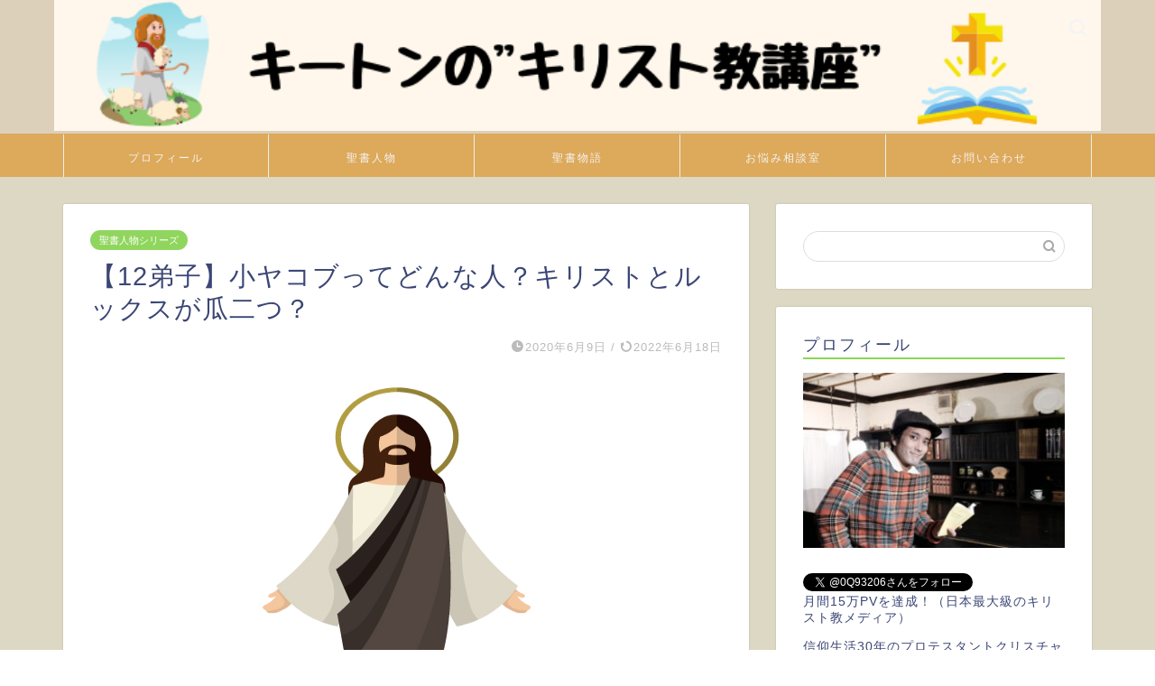

--- FILE ---
content_type: text/html; charset=UTF-8
request_url: https://keaton511.com/christ-small-jacob/
body_size: 29725
content:
<!DOCTYPE html>
<html lang="ja">
<head prefix="og: http://ogp.me/ns# fb: http://ogp.me/ns/fb# article: http://ogp.me/ns/article#">
<meta charset="utf-8">
<meta http-equiv="X-UA-Compatible" content="IE=edge">
<meta name="viewport" content="width=device-width, initial-scale=1">
<!-- ここからOGP -->
<meta property="og:type" content="blog">
			<meta property="og:title" content="【12弟子】小ヤコブってどんな人？キリストとルックスが瓜二つ？｜キートンの&quot;キリスト教講座&quot;">
		<meta property="og:url" content="https://keaton511.com/christ-small-jacob/">
			<meta property="og:description" content="12弟子の小ヤコブについて知りたい方は必見！この記事では、イエスの12弟子の一人である小ヤコブの生涯や人柄などについて、クリスチャンの僕が解説しています。実は、小ヤコブはイエスと外見が似ていたと言われているんです。この記事を読めば、小ヤコブのことがざっくりと分かりますよ。">
						<meta property="og:image" content="https://keaton511.com/wp-content/uploads/2020/06/1304363-1.png">
	<meta property="og:site_name" content="キートンの&quot;キリスト教講座&quot;">
<meta property="fb:admins" content="">
<meta name="twitter:card" content="summary">
<!-- ここまでOGP --> 

<meta name="description" itemprop="description" content="12弟子の小ヤコブについて知りたい方は必見！この記事では、イエスの12弟子の一人である小ヤコブの生涯や人柄などについて、クリスチャンの僕が解説しています。実は、小ヤコブはイエスと外見が似ていたと言われているんです。この記事を読めば、小ヤコブのことがざっくりと分かりますよ。" >
<link rel="canonical" href="https://keaton511.com/christ-small-jacob/">
<title>【12弟子】小ヤコブってどんな人？キリストとルックスが瓜二つ？｜キートンの&quot;キリスト教講座&quot;</title>
<meta name='robots' content='max-image-preview:large' />
	<style>img:is([sizes="auto" i], [sizes^="auto," i]) { contain-intrinsic-size: 3000px 1500px }</style>
	<link rel='dns-prefetch' href='//www.google.com' />
<link rel='dns-prefetch' href='//cdnjs.cloudflare.com' />
<link rel="alternate" type="application/rss+xml" title="キートンの&quot;キリスト教講座&quot; &raquo; フィード" href="https://keaton511.com/feed/" />
<link rel="alternate" type="application/rss+xml" title="キートンの&quot;キリスト教講座&quot; &raquo; コメントフィード" href="https://keaton511.com/comments/feed/" />
<link rel="alternate" type="application/rss+xml" title="キートンの&quot;キリスト教講座&quot; &raquo; 【12弟子】小ヤコブってどんな人？キリストとルックスが瓜二つ？ のコメントのフィード" href="https://keaton511.com/christ-small-jacob/feed/" />
<script type="text/javascript">
/* <![CDATA[ */
window._wpemojiSettings = {"baseUrl":"https:\/\/s.w.org\/images\/core\/emoji\/16.0.1\/72x72\/","ext":".png","svgUrl":"https:\/\/s.w.org\/images\/core\/emoji\/16.0.1\/svg\/","svgExt":".svg","source":{"concatemoji":"https:\/\/keaton511.com\/wp-includes\/js\/wp-emoji-release.min.js?ver=6.8.3"}};
/*! This file is auto-generated */
!function(s,n){var o,i,e;function c(e){try{var t={supportTests:e,timestamp:(new Date).valueOf()};sessionStorage.setItem(o,JSON.stringify(t))}catch(e){}}function p(e,t,n){e.clearRect(0,0,e.canvas.width,e.canvas.height),e.fillText(t,0,0);var t=new Uint32Array(e.getImageData(0,0,e.canvas.width,e.canvas.height).data),a=(e.clearRect(0,0,e.canvas.width,e.canvas.height),e.fillText(n,0,0),new Uint32Array(e.getImageData(0,0,e.canvas.width,e.canvas.height).data));return t.every(function(e,t){return e===a[t]})}function u(e,t){e.clearRect(0,0,e.canvas.width,e.canvas.height),e.fillText(t,0,0);for(var n=e.getImageData(16,16,1,1),a=0;a<n.data.length;a++)if(0!==n.data[a])return!1;return!0}function f(e,t,n,a){switch(t){case"flag":return n(e,"\ud83c\udff3\ufe0f\u200d\u26a7\ufe0f","\ud83c\udff3\ufe0f\u200b\u26a7\ufe0f")?!1:!n(e,"\ud83c\udde8\ud83c\uddf6","\ud83c\udde8\u200b\ud83c\uddf6")&&!n(e,"\ud83c\udff4\udb40\udc67\udb40\udc62\udb40\udc65\udb40\udc6e\udb40\udc67\udb40\udc7f","\ud83c\udff4\u200b\udb40\udc67\u200b\udb40\udc62\u200b\udb40\udc65\u200b\udb40\udc6e\u200b\udb40\udc67\u200b\udb40\udc7f");case"emoji":return!a(e,"\ud83e\udedf")}return!1}function g(e,t,n,a){var r="undefined"!=typeof WorkerGlobalScope&&self instanceof WorkerGlobalScope?new OffscreenCanvas(300,150):s.createElement("canvas"),o=r.getContext("2d",{willReadFrequently:!0}),i=(o.textBaseline="top",o.font="600 32px Arial",{});return e.forEach(function(e){i[e]=t(o,e,n,a)}),i}function t(e){var t=s.createElement("script");t.src=e,t.defer=!0,s.head.appendChild(t)}"undefined"!=typeof Promise&&(o="wpEmojiSettingsSupports",i=["flag","emoji"],n.supports={everything:!0,everythingExceptFlag:!0},e=new Promise(function(e){s.addEventListener("DOMContentLoaded",e,{once:!0})}),new Promise(function(t){var n=function(){try{var e=JSON.parse(sessionStorage.getItem(o));if("object"==typeof e&&"number"==typeof e.timestamp&&(new Date).valueOf()<e.timestamp+604800&&"object"==typeof e.supportTests)return e.supportTests}catch(e){}return null}();if(!n){if("undefined"!=typeof Worker&&"undefined"!=typeof OffscreenCanvas&&"undefined"!=typeof URL&&URL.createObjectURL&&"undefined"!=typeof Blob)try{var e="postMessage("+g.toString()+"("+[JSON.stringify(i),f.toString(),p.toString(),u.toString()].join(",")+"));",a=new Blob([e],{type:"text/javascript"}),r=new Worker(URL.createObjectURL(a),{name:"wpTestEmojiSupports"});return void(r.onmessage=function(e){c(n=e.data),r.terminate(),t(n)})}catch(e){}c(n=g(i,f,p,u))}t(n)}).then(function(e){for(var t in e)n.supports[t]=e[t],n.supports.everything=n.supports.everything&&n.supports[t],"flag"!==t&&(n.supports.everythingExceptFlag=n.supports.everythingExceptFlag&&n.supports[t]);n.supports.everythingExceptFlag=n.supports.everythingExceptFlag&&!n.supports.flag,n.DOMReady=!1,n.readyCallback=function(){n.DOMReady=!0}}).then(function(){return e}).then(function(){var e;n.supports.everything||(n.readyCallback(),(e=n.source||{}).concatemoji?t(e.concatemoji):e.wpemoji&&e.twemoji&&(t(e.twemoji),t(e.wpemoji)))}))}((window,document),window._wpemojiSettings);
/* ]]> */
</script>
<style id='wp-emoji-styles-inline-css' type='text/css'>

	img.wp-smiley, img.emoji {
		display: inline !important;
		border: none !important;
		box-shadow: none !important;
		height: 1em !important;
		width: 1em !important;
		margin: 0 0.07em !important;
		vertical-align: -0.1em !important;
		background: none !important;
		padding: 0 !important;
	}
</style>
<link rel='stylesheet' id='wp-block-library-css' href='https://keaton511.com/wp-includes/css/dist/block-library/style.min.css?ver=6.8.3' type='text/css' media='all' />
<style id='classic-theme-styles-inline-css' type='text/css'>
/*! This file is auto-generated */
.wp-block-button__link{color:#fff;background-color:#32373c;border-radius:9999px;box-shadow:none;text-decoration:none;padding:calc(.667em + 2px) calc(1.333em + 2px);font-size:1.125em}.wp-block-file__button{background:#32373c;color:#fff;text-decoration:none}
</style>
<style id='rinkerg-gutenberg-rinker-style-inline-css' type='text/css'>
.wp-block-create-block-block{background-color:#21759b;color:#fff;padding:2px}

</style>
<style id='global-styles-inline-css' type='text/css'>
:root{--wp--preset--aspect-ratio--square: 1;--wp--preset--aspect-ratio--4-3: 4/3;--wp--preset--aspect-ratio--3-4: 3/4;--wp--preset--aspect-ratio--3-2: 3/2;--wp--preset--aspect-ratio--2-3: 2/3;--wp--preset--aspect-ratio--16-9: 16/9;--wp--preset--aspect-ratio--9-16: 9/16;--wp--preset--color--black: #000000;--wp--preset--color--cyan-bluish-gray: #abb8c3;--wp--preset--color--white: #ffffff;--wp--preset--color--pale-pink: #f78da7;--wp--preset--color--vivid-red: #cf2e2e;--wp--preset--color--luminous-vivid-orange: #ff6900;--wp--preset--color--luminous-vivid-amber: #fcb900;--wp--preset--color--light-green-cyan: #7bdcb5;--wp--preset--color--vivid-green-cyan: #00d084;--wp--preset--color--pale-cyan-blue: #8ed1fc;--wp--preset--color--vivid-cyan-blue: #0693e3;--wp--preset--color--vivid-purple: #9b51e0;--wp--preset--gradient--vivid-cyan-blue-to-vivid-purple: linear-gradient(135deg,rgba(6,147,227,1) 0%,rgb(155,81,224) 100%);--wp--preset--gradient--light-green-cyan-to-vivid-green-cyan: linear-gradient(135deg,rgb(122,220,180) 0%,rgb(0,208,130) 100%);--wp--preset--gradient--luminous-vivid-amber-to-luminous-vivid-orange: linear-gradient(135deg,rgba(252,185,0,1) 0%,rgba(255,105,0,1) 100%);--wp--preset--gradient--luminous-vivid-orange-to-vivid-red: linear-gradient(135deg,rgba(255,105,0,1) 0%,rgb(207,46,46) 100%);--wp--preset--gradient--very-light-gray-to-cyan-bluish-gray: linear-gradient(135deg,rgb(238,238,238) 0%,rgb(169,184,195) 100%);--wp--preset--gradient--cool-to-warm-spectrum: linear-gradient(135deg,rgb(74,234,220) 0%,rgb(151,120,209) 20%,rgb(207,42,186) 40%,rgb(238,44,130) 60%,rgb(251,105,98) 80%,rgb(254,248,76) 100%);--wp--preset--gradient--blush-light-purple: linear-gradient(135deg,rgb(255,206,236) 0%,rgb(152,150,240) 100%);--wp--preset--gradient--blush-bordeaux: linear-gradient(135deg,rgb(254,205,165) 0%,rgb(254,45,45) 50%,rgb(107,0,62) 100%);--wp--preset--gradient--luminous-dusk: linear-gradient(135deg,rgb(255,203,112) 0%,rgb(199,81,192) 50%,rgb(65,88,208) 100%);--wp--preset--gradient--pale-ocean: linear-gradient(135deg,rgb(255,245,203) 0%,rgb(182,227,212) 50%,rgb(51,167,181) 100%);--wp--preset--gradient--electric-grass: linear-gradient(135deg,rgb(202,248,128) 0%,rgb(113,206,126) 100%);--wp--preset--gradient--midnight: linear-gradient(135deg,rgb(2,3,129) 0%,rgb(40,116,252) 100%);--wp--preset--font-size--small: 13px;--wp--preset--font-size--medium: 20px;--wp--preset--font-size--large: 36px;--wp--preset--font-size--x-large: 42px;--wp--preset--spacing--20: 0.44rem;--wp--preset--spacing--30: 0.67rem;--wp--preset--spacing--40: 1rem;--wp--preset--spacing--50: 1.5rem;--wp--preset--spacing--60: 2.25rem;--wp--preset--spacing--70: 3.38rem;--wp--preset--spacing--80: 5.06rem;--wp--preset--shadow--natural: 6px 6px 9px rgba(0, 0, 0, 0.2);--wp--preset--shadow--deep: 12px 12px 50px rgba(0, 0, 0, 0.4);--wp--preset--shadow--sharp: 6px 6px 0px rgba(0, 0, 0, 0.2);--wp--preset--shadow--outlined: 6px 6px 0px -3px rgba(255, 255, 255, 1), 6px 6px rgba(0, 0, 0, 1);--wp--preset--shadow--crisp: 6px 6px 0px rgba(0, 0, 0, 1);}:where(.is-layout-flex){gap: 0.5em;}:where(.is-layout-grid){gap: 0.5em;}body .is-layout-flex{display: flex;}.is-layout-flex{flex-wrap: wrap;align-items: center;}.is-layout-flex > :is(*, div){margin: 0;}body .is-layout-grid{display: grid;}.is-layout-grid > :is(*, div){margin: 0;}:where(.wp-block-columns.is-layout-flex){gap: 2em;}:where(.wp-block-columns.is-layout-grid){gap: 2em;}:where(.wp-block-post-template.is-layout-flex){gap: 1.25em;}:where(.wp-block-post-template.is-layout-grid){gap: 1.25em;}.has-black-color{color: var(--wp--preset--color--black) !important;}.has-cyan-bluish-gray-color{color: var(--wp--preset--color--cyan-bluish-gray) !important;}.has-white-color{color: var(--wp--preset--color--white) !important;}.has-pale-pink-color{color: var(--wp--preset--color--pale-pink) !important;}.has-vivid-red-color{color: var(--wp--preset--color--vivid-red) !important;}.has-luminous-vivid-orange-color{color: var(--wp--preset--color--luminous-vivid-orange) !important;}.has-luminous-vivid-amber-color{color: var(--wp--preset--color--luminous-vivid-amber) !important;}.has-light-green-cyan-color{color: var(--wp--preset--color--light-green-cyan) !important;}.has-vivid-green-cyan-color{color: var(--wp--preset--color--vivid-green-cyan) !important;}.has-pale-cyan-blue-color{color: var(--wp--preset--color--pale-cyan-blue) !important;}.has-vivid-cyan-blue-color{color: var(--wp--preset--color--vivid-cyan-blue) !important;}.has-vivid-purple-color{color: var(--wp--preset--color--vivid-purple) !important;}.has-black-background-color{background-color: var(--wp--preset--color--black) !important;}.has-cyan-bluish-gray-background-color{background-color: var(--wp--preset--color--cyan-bluish-gray) !important;}.has-white-background-color{background-color: var(--wp--preset--color--white) !important;}.has-pale-pink-background-color{background-color: var(--wp--preset--color--pale-pink) !important;}.has-vivid-red-background-color{background-color: var(--wp--preset--color--vivid-red) !important;}.has-luminous-vivid-orange-background-color{background-color: var(--wp--preset--color--luminous-vivid-orange) !important;}.has-luminous-vivid-amber-background-color{background-color: var(--wp--preset--color--luminous-vivid-amber) !important;}.has-light-green-cyan-background-color{background-color: var(--wp--preset--color--light-green-cyan) !important;}.has-vivid-green-cyan-background-color{background-color: var(--wp--preset--color--vivid-green-cyan) !important;}.has-pale-cyan-blue-background-color{background-color: var(--wp--preset--color--pale-cyan-blue) !important;}.has-vivid-cyan-blue-background-color{background-color: var(--wp--preset--color--vivid-cyan-blue) !important;}.has-vivid-purple-background-color{background-color: var(--wp--preset--color--vivid-purple) !important;}.has-black-border-color{border-color: var(--wp--preset--color--black) !important;}.has-cyan-bluish-gray-border-color{border-color: var(--wp--preset--color--cyan-bluish-gray) !important;}.has-white-border-color{border-color: var(--wp--preset--color--white) !important;}.has-pale-pink-border-color{border-color: var(--wp--preset--color--pale-pink) !important;}.has-vivid-red-border-color{border-color: var(--wp--preset--color--vivid-red) !important;}.has-luminous-vivid-orange-border-color{border-color: var(--wp--preset--color--luminous-vivid-orange) !important;}.has-luminous-vivid-amber-border-color{border-color: var(--wp--preset--color--luminous-vivid-amber) !important;}.has-light-green-cyan-border-color{border-color: var(--wp--preset--color--light-green-cyan) !important;}.has-vivid-green-cyan-border-color{border-color: var(--wp--preset--color--vivid-green-cyan) !important;}.has-pale-cyan-blue-border-color{border-color: var(--wp--preset--color--pale-cyan-blue) !important;}.has-vivid-cyan-blue-border-color{border-color: var(--wp--preset--color--vivid-cyan-blue) !important;}.has-vivid-purple-border-color{border-color: var(--wp--preset--color--vivid-purple) !important;}.has-vivid-cyan-blue-to-vivid-purple-gradient-background{background: var(--wp--preset--gradient--vivid-cyan-blue-to-vivid-purple) !important;}.has-light-green-cyan-to-vivid-green-cyan-gradient-background{background: var(--wp--preset--gradient--light-green-cyan-to-vivid-green-cyan) !important;}.has-luminous-vivid-amber-to-luminous-vivid-orange-gradient-background{background: var(--wp--preset--gradient--luminous-vivid-amber-to-luminous-vivid-orange) !important;}.has-luminous-vivid-orange-to-vivid-red-gradient-background{background: var(--wp--preset--gradient--luminous-vivid-orange-to-vivid-red) !important;}.has-very-light-gray-to-cyan-bluish-gray-gradient-background{background: var(--wp--preset--gradient--very-light-gray-to-cyan-bluish-gray) !important;}.has-cool-to-warm-spectrum-gradient-background{background: var(--wp--preset--gradient--cool-to-warm-spectrum) !important;}.has-blush-light-purple-gradient-background{background: var(--wp--preset--gradient--blush-light-purple) !important;}.has-blush-bordeaux-gradient-background{background: var(--wp--preset--gradient--blush-bordeaux) !important;}.has-luminous-dusk-gradient-background{background: var(--wp--preset--gradient--luminous-dusk) !important;}.has-pale-ocean-gradient-background{background: var(--wp--preset--gradient--pale-ocean) !important;}.has-electric-grass-gradient-background{background: var(--wp--preset--gradient--electric-grass) !important;}.has-midnight-gradient-background{background: var(--wp--preset--gradient--midnight) !important;}.has-small-font-size{font-size: var(--wp--preset--font-size--small) !important;}.has-medium-font-size{font-size: var(--wp--preset--font-size--medium) !important;}.has-large-font-size{font-size: var(--wp--preset--font-size--large) !important;}.has-x-large-font-size{font-size: var(--wp--preset--font-size--x-large) !important;}
:where(.wp-block-post-template.is-layout-flex){gap: 1.25em;}:where(.wp-block-post-template.is-layout-grid){gap: 1.25em;}
:where(.wp-block-columns.is-layout-flex){gap: 2em;}:where(.wp-block-columns.is-layout-grid){gap: 2em;}
:root :where(.wp-block-pullquote){font-size: 1.5em;line-height: 1.6;}
</style>
<link rel='stylesheet' id='contact-form-7-css' href='https://keaton511.com/wp-content/plugins/contact-form-7/includes/css/styles.css?ver=6.1.3' type='text/css' media='all' />
<link rel='stylesheet' id='parent-style-css' href='https://keaton511.com/wp-content/themes/jin/style.css?ver=6.8.3' type='text/css' media='all' />
<link rel='stylesheet' id='theme-style-css' href='https://keaton511.com/wp-content/themes/jin-child/style.css?ver=6.8.3' type='text/css' media='all' />
<link rel='stylesheet' id='swiper-style-css' href='https://cdnjs.cloudflare.com/ajax/libs/Swiper/4.0.7/css/swiper.min.css?ver=6.8.3' type='text/css' media='all' />
<link rel='stylesheet' id='tablepress-default-css' href='https://keaton511.com/wp-content/tablepress-combined.min.css?ver=45' type='text/css' media='all' />
<script type="text/javascript" src="https://keaton511.com/wp-includes/js/jquery/jquery.min.js?ver=3.7.1" id="jquery-core-js"></script>
<script type="text/javascript" src="https://keaton511.com/wp-includes/js/jquery/jquery-migrate.min.js?ver=3.4.1" id="jquery-migrate-js"></script>
<link rel="https://api.w.org/" href="https://keaton511.com/wp-json/" /><link rel="alternate" title="JSON" type="application/json" href="https://keaton511.com/wp-json/wp/v2/posts/6195" /><link rel='shortlink' href='https://keaton511.com/?p=6195' />
<link rel="alternate" title="oEmbed (JSON)" type="application/json+oembed" href="https://keaton511.com/wp-json/oembed/1.0/embed?url=https%3A%2F%2Fkeaton511.com%2Fchrist-small-jacob%2F" />
<link rel="alternate" title="oEmbed (XML)" type="text/xml+oembed" href="https://keaton511.com/wp-json/oembed/1.0/embed?url=https%3A%2F%2Fkeaton511.com%2Fchrist-small-jacob%2F&#038;format=xml" />
<script type="text/javascript" language="javascript">
    var vc_pid = "886833077";
</script><script type="text/javascript" async data-type="lazy" data-src="//aml.valuecommerce.com/vcdal.js"></script><style>
.yyi-rinker-img-s .yyi-rinker-image {
	width: 56px;
	min-width: 56px;
	margin:auto;
}
.yyi-rinker-img-m .yyi-rinker-image {
	width: 175px;
	min-width: 175px;
	margin:auto;
}
.yyi-rinker-img-l .yyi-rinker-image {
	width: 200px;
	min-width: 200px;
	margin:auto;
}
.yyi-rinker-img-s .yyi-rinker-image img.yyi-rinker-main-img {
	width: auto;
	max-height: 56px;
}
.yyi-rinker-img-m .yyi-rinker-image img.yyi-rinker-main-img {
	width: auto;
	max-height: 170px;
}
.yyi-rinker-img-l .yyi-rinker-image img.yyi-rinker-main-img {
	width: auto;
	max-height: 200px;
}

div.yyi-rinker-contents div.yyi-rinker-box ul.yyi-rinker-links li {
    list-style: none;
}
div.yyi-rinker-contents ul.yyi-rinker-links {
	border: none;
}
div.yyi-rinker-contents ul.yyi-rinker-links li a {
	text-decoration: none;
}
div.yyi-rinker-contents {
    margin: 2em 0;
}
div.yyi-rinker-contents div.yyi-rinker-box {
    display: flex;
    padding: 26px 26px 0;
    border: 3px solid #f5f5f5;
    box-sizing: border-box;
}
@media (min-width: 768px) {
    div.yyi-rinker-contents div.yyi-rinker-box {
        padding: 26px 26px 0;
    }
}
@media (max-width: 767px) {
    div.yyi-rinker-contents div.yyi-rinker-box {
        flex-direction: column;
        padding: 26px 14px 0;
    }
}
div.yyi-rinker-box div.yyi-rinker-image {
    display: flex;
    flex: none;
}
div.yyi-rinker-box div.yyi-rinker-image a {
    display: inline-block;
    height: fit-content;
    margin-bottom: 26px;
}
div.yyi-rinker-image img.yyi-rinker-main-img {
    display: block;
    max-width: 100%;
    height: auto;
}
div.yyi-rinker-img-s img.yyi-rinker-main-img {
    width: 56px;
}
div.yyi-rinker-img-m img.yyi-rinker-main-img {
    width: 120px;
}
div.yyi-rinker-img-l img.yyi-rinker-main-img {
    width: 200px;
}
div.yyi-rinker-box div.yyi-rinker-info {
    display: flex;
    width: 100%;
    flex-direction: column;
}
@media (min-width: 768px) {
    div.yyi-rinker-box div.yyi-rinker-info {
        padding-left: 26px;
    }
}
@media (max-width: 767px) {
    div.yyi-rinker-box div.yyi-rinker-info {
        text-align: center;
    }
}
div.yyi-rinker-info div.yyi-rinker-title a {
    color: #333;
    font-weight: 600;
    font-size: 18px;
    text-decoration: none;
}
div.yyi-rinker-info div.yyi-rinker-detail {
    display: flex;
    flex-direction: column;
    padding: 8px 0 12px;
}
div.yyi-rinker-detail div:not(:last-child) {
    padding-bottom: 8px;
}
div.yyi-rinker-detail div.credit-box {
    font-size: 12px;
}
div.yyi-rinker-detail div.credit-box a {
    text-decoration: underline;
}
div.yyi-rinker-detail div.brand,
div.yyi-rinker-detail div.price-box {
    font-size: 14px;
}
@media (max-width: 767px) {
    div.price-box span.price {
        display: block;
    }
}
div.yyi-rinker-info div.free-text {
    order: 2;
    padding-top: 8px;
    font-size: 16px;
}
div.yyi-rinker-info ul.yyi-rinker-links {
    display: flex;
    flex-wrap: wrap;
    margin: 0 0 14px;
    padding: 0;
    list-style-type: none;
}
div.yyi-rinker-info ul.yyi-rinker-links li {
    display: inherit;
    flex-direction: column;
    align-self: flex-end;
    text-align: center;
}
@media (min-width: 768px) {
    div.yyi-rinker-info ul.yyi-rinker-links li:not(:last-child){
        margin-right: 8px;
    }
    div.yyi-rinker-info ul.yyi-rinker-links li {
        margin-bottom: 12px;
    }
}
@media (max-width: 767px) {
    div.yyi-rinker-info ul.yyi-rinker-links li {
        width: 100%;
        margin-bottom: 10px;
    }
}
ul.yyi-rinker-links li.amazonkindlelink a {
    background-color: #37475a;
}
ul.yyi-rinker-links li.amazonlink a {
    background-color: #f9bf51;
}
ul.yyi-rinker-links li.rakutenlink a {
    background-color: #d53a3a;
}
ul.yyi-rinker-links li.yahoolink a {
    background-color: #76c2f3;
}
ul.yyi-rinker-links li.mercarilink a {
    background-color: #ff0211;
}
ul.yyi-rinker-links li.freelink1 a {
    background-color: #5db49f;
}
ul.yyi-rinker-links li.freelink2 a {
    background-color: #7e77c1;
}
ul.yyi-rinker-links li.freelink3 a {
    background-color: #3974be;
}
ul.yyi-rinker-links li.freelink4 a {
    background-color: #333;
}
ul.yyi-rinker-links a.yyi-rinker-link {
    display: flex;
    position: relative;
    width: 100%;
    min-height: 38px;
    overflow-x: hidden;
    flex-wrap: wrap-reverse;
    justify-content: center;
    align-items: center;
    border-radius: 2px;
    box-shadow: 0 1px 6px 0 rgba(0,0,0,0.12);
    color: #fff;
    font-weight: 600;
    font-size: 14px;
    white-space: nowrap;
    transition: 0.3s ease-out;
    box-sizing: border-box;
}
ul.yyi-rinker-links a.yyi-rinker-link:after {
    position: absolute;
    right: 12px;
    width: 6px;
    height: 6px;
    border-top: 2px solid;
    border-right: 2px solid;
    content: "";
    transform: rotate(45deg);
    box-sizing: border-box;
}
ul.yyi-rinker-links a.yyi-rinker-link:hover {
    box-shadow: 0 4px 6px 2px rgba(0,0,0,0.12);
    transform: translateY(-2px);
}
@media (min-width: 768px) {
    ul.yyi-rinker-links a.yyi-rinker-link {
        padding: 6px 24px;
    }
}
@media (max-width: 767px) {
    ul.yyi-rinker-links a.yyi-rinker-link {
        padding: 10px 24px;
    }
}</style><style>
.yyi-rinker-images {
    display: flex;
    justify-content: center;
    align-items: center;
    position: relative;

}
div.yyi-rinker-image img.yyi-rinker-main-img.hidden {
    display: none;
}

.yyi-rinker-images-arrow {
    cursor: pointer;
    position: absolute;
    top: 50%;
    display: block;
    margin-top: -11px;
    opacity: 0.6;
    width: 22px;
}

.yyi-rinker-images-arrow-left{
    left: -10px;
}
.yyi-rinker-images-arrow-right{
    right: -10px;
}

.yyi-rinker-images-arrow-left.hidden {
    display: none;
}

.yyi-rinker-images-arrow-right.hidden {
    display: none;
}
div.yyi-rinker-contents.yyi-rinker-design-tate  div.yyi-rinker-box{
    flex-direction: column;
}

div.yyi-rinker-contents.yyi-rinker-design-slim div.yyi-rinker-box .yyi-rinker-links {
    flex-direction: column;
}

div.yyi-rinker-contents.yyi-rinker-design-slim div.yyi-rinker-info {
    width: 100%;
}

div.yyi-rinker-contents.yyi-rinker-design-slim .yyi-rinker-title {
    text-align: center;
}

div.yyi-rinker-contents.yyi-rinker-design-slim .yyi-rinker-links {
    text-align: center;
}
div.yyi-rinker-contents.yyi-rinker-design-slim .yyi-rinker-image {
    margin: auto;
}

div.yyi-rinker-contents.yyi-rinker-design-slim div.yyi-rinker-info ul.yyi-rinker-links li {
	align-self: stretch;
}
div.yyi-rinker-contents.yyi-rinker-design-slim div.yyi-rinker-box div.yyi-rinker-info {
	padding: 0;
}
div.yyi-rinker-contents.yyi-rinker-design-slim div.yyi-rinker-box {
	flex-direction: column;
	padding: 14px 5px 0;
}

.yyi-rinker-design-slim div.yyi-rinker-box div.yyi-rinker-info {
	text-align: center;
}

.yyi-rinker-design-slim div.price-box span.price {
	display: block;
}

div.yyi-rinker-contents.yyi-rinker-design-slim div.yyi-rinker-info div.yyi-rinker-title a{
	font-size:16px;
}

div.yyi-rinker-contents.yyi-rinker-design-slim ul.yyi-rinker-links li.amazonkindlelink:before,  div.yyi-rinker-contents.yyi-rinker-design-slim ul.yyi-rinker-links li.amazonlink:before,  div.yyi-rinker-contents.yyi-rinker-design-slim ul.yyi-rinker-links li.rakutenlink:before, div.yyi-rinker-contents.yyi-rinker-design-slim ul.yyi-rinker-links li.yahoolink:before, div.yyi-rinker-contents.yyi-rinker-design-slim ul.yyi-rinker-links li.mercarilink:before {
	font-size:12px;
}

div.yyi-rinker-contents.yyi-rinker-design-slim ul.yyi-rinker-links li a {
	font-size: 13px;
}
.entry-content ul.yyi-rinker-links li {
	padding: 0;
}

div.yyi-rinker-contents .yyi-rinker-attention.attention_desing_right_ribbon {
    width: 89px;
    height: 91px;
    position: absolute;
    top: -1px;
    right: -1px;
    left: auto;
    overflow: hidden;
}

div.yyi-rinker-contents .yyi-rinker-attention.attention_desing_right_ribbon span {
    display: inline-block;
    width: 146px;
    position: absolute;
    padding: 4px 0;
    left: -13px;
    top: 12px;
    text-align: center;
    font-size: 12px;
    line-height: 24px;
    -webkit-transform: rotate(45deg);
    transform: rotate(45deg);
    box-shadow: 0 1px 3px rgba(0, 0, 0, 0.2);
}

div.yyi-rinker-contents .yyi-rinker-attention.attention_desing_right_ribbon {
    background: none;
}
.yyi-rinker-attention.attention_desing_right_ribbon .yyi-rinker-attention-after,
.yyi-rinker-attention.attention_desing_right_ribbon .yyi-rinker-attention-before{
display:none;
}
div.yyi-rinker-use-right_ribbon div.yyi-rinker-title {
    margin-right: 2rem;
}

ul.yyi-rinker-links li.mercarilink a {
    background-color: #ff0211;
}
.yyi-rinker-design-slim div.yyi-rinker-info ul.yyi-rinker-links li {
	width: 100%;
	margin-bottom: 10px;
}
 .yyi-rinker-design-slim ul.yyi-rinker-links a.yyi-rinker-link {
	padding: 10px 24px;
}

/** ver1.9.2 以降追加 **/
.yyi-rinker-contents .yyi-rinker-info {
    padding-left: 10px;
}
.yyi-rinker-img-s .yyi-rinker-image .yyi-rinker-images img{
    max-height: 75px;
}
.yyi-rinker-img-m .yyi-rinker-image .yyi-rinker-images img{
    max-height: 175px;
}
.yyi-rinker-img-l .yyi-rinker-image .yyi-rinker-images img{
    max-height: 200px;
}
div.yyi-rinker-contents div.yyi-rinker-image {
    flex-direction: column;
    align-items: center;
}
div.yyi-rinker-contents ul.yyi-rinker-thumbnails {
    display: flex;
    flex-direction: row;
    flex-wrap : wrap;
    list-style: none;
    border:none;
    padding: 0;
    margin: 5px 0;
}
div.yyi-rinker-contents ul.yyi-rinker-thumbnails li{
    cursor: pointer;
    height: 32px;
    text-align: center;
    vertical-align: middle;
    width: 32px;
    border:none;
    padding: 0;
    margin: 0;
    box-sizing: content-box;
}
div.yyi-rinker-contents ul.yyi-rinker-thumbnails li img {
    vertical-align: middle;
}

div.yyi-rinker-contents ul.yyi-rinker-thumbnails li {
    border: 1px solid #fff;
}
div.yyi-rinker-contents ul.yyi-rinker-thumbnails li.thumb-active {
    border: 1px solid #eee;
}

/* ここから　mini */
div.yyi-rinker-contents.yyi-rinker-design-mini {
    border: none;
    box-shadow: none;
    background-color: transparent;
}

/* ボタン非表示 */
.yyi-rinker-design-mini div.yyi-rinker-info ul.yyi-rinker-links,
.yyi-rinker-design-mini div.yyi-rinker-info .brand,
.yyi-rinker-design-mini div.yyi-rinker-info .price-box {
    display: none;
}

div.yyi-rinker-contents.yyi-rinker-design-mini .credit-box{
    text-align: right;
}

div.yyi-rinker-contents.yyi-rinker-design-mini div.yyi-rinker-info {
    width:100%;
}
.yyi-rinker-design-mini div.yyi-rinker-info div.yyi-rinker-title {
    line-height: 1.2;
    min-height: 2.4em;
    margin-bottom: 0;
}
.yyi-rinker-design-mini div.yyi-rinker-info div.yyi-rinker-title a {
    font-size: 12px;
    text-decoration: none;
    text-decoration: underline;
}
div.yyi-rinker-contents.yyi-rinker-design-mini {
    position: relative;
    max-width: 100%;
    border: none;
    border-radius: 12px;
    box-shadow: 0 1px 6px rgb(0 0 0 / 12%);
    background-color: #fff;
}

div.yyi-rinker-contents.yyi-rinker-design-mini div.yyi-rinker-box {
    border: none;
}

.yyi-rinker-design-mini div.yyi-rinker-image {
    width: 60px;
    min-width: 60px;

}
div.yyi-rinker-design-mini div.yyi-rinker-image img.yyi-rinker-main-img{
    max-height: 3.6em;
}
.yyi-rinker-design-mini div.yyi-rinker-detail div.credit-box {
    font-size: 10px;
}
.yyi-rinker-design-mini div.yyi-rinker-detail div.brand,
.yyi-rinker-design-mini div.yyi-rinker-detail div.price-box {
    font-size: 10px;
}
.yyi-rinker-design-mini div.yyi-rinker-info div.yyi-rinker-detail {
    padding: 0;
}
.yyi-rinker-design-mini div.yyi-rinker-detail div:not(:last-child) {
    padding-bottom: 0;
}
.yyi-rinker-design-mini div.yyi-rinker-box div.yyi-rinker-image a {
    margin-bottom: 16px;
}
@media (min-width: 768px){
    div.yyi-rinker-contents.yyi-rinker-design-mini div.yyi-rinker-box {
        padding: 12px;
    }
    .yyi-rinker-design-mini div.yyi-rinker-box div.yyi-rinker-info {
        justify-content: center;
        padding-left: 24px;
    }
}
@media (max-width: 767px){
    div.yyi-rinker-contents.yyi-rinker-design-mini {
        max-width:100%;
    }
    div.yyi-rinker-contents.yyi-rinker-design-mini div.yyi-rinker-box {
        flex-direction: row;
        padding: 12px;
    }
    .yyi-rinker-design-mini div.yyi-rinker-box div.yyi-rinker-info {
        justify-content: center;
        margin-bottom: 16px;
        padding-left: 16px;
        text-align: left;
    }
}
/* 1.9.5以降 */
div.yyi-rinker-contents {
    position: relative;
    overflow: visible;
}
div.yyi-rinker-contents .yyi-rinker-attention {
    display: inline;
    line-height: 30px;
    position: absolute;
    top: -10px;
    left: -9px;
    min-width: 60px;
    padding: 0;
    height: 30px;
    text-align: center;
    font-weight: 600;
    color: #ffffff;
    background: #fea724;
    z-index: 10;
}

div.yyi-rinker-contents .yyi-rinker-attention span{
    padding: 0 15px;
}

.yyi-rinker-attention-before, .yyi-rinker-attention-after {
	display: inline;
    position: absolute;
    content: '';
}

.yyi-rinker-attention-before {
    bottom: -8px;
    left: 0.1px;
    width: 0;
    height: 0;
    border-top: 9px solid;
    border-top-color: inherit;
    border-left: 9px solid transparent;
    z-index: 1;
}

.yyi-rinker-attention-after {
    top: 0;
    right: -14.5px;
    width: 0;
    height: 0;
    border-top: 15px solid transparent;
    border-bottom: 15px solid transparent;
    border-left: 15px solid;
    border-left-color: inherit;
}

div.yyi-rinker-contents .yyi-rinker-attention.attention_desing_circle{
    display: flex;
    position: absolute;
 	top: -20px;
    left: -20px;
    width: 60px;
    height: 60px;
    min-width: auto;
    min-height: auto;
    justify-content: center;
    align-items: center;
    border-radius: 50%;
    color: #fff;
    background: #fea724;
    font-weight: 600;
    font-size: 17px;
}

div.yyi-rinker-contents.yyi-rinker-design-mini .yyi-rinker-attention.attention_desing_circle{
    top: -18px;
    left: -18px;
    width: 36px;
    height: 36px;
    font-size: 12px;
}


div.yyi-rinker-contents .yyi-rinker-attention.attention_desing_circle{
}

div.yyi-rinker-contents .yyi-rinker-attention.attention_desing_circle span {
	padding: 0;
}

div.yyi-rinker-contents .yyi-rinker-attention.attention_desing_circle .yyi-rinker-attention-after,
div.yyi-rinker-contents .yyi-rinker-attention.attention_desing_circle .yyi-rinker-attention-before{
	display: none;
}

</style>	<style type="text/css">
		#wrapper {
			background-color: #ddd8c3;
			background-image: url();
					}

		.related-entry-headline-text span:before,
		#comment-title span:before,
		#reply-title span:before {
			background-color: #8cd657;
			border-color: #8cd657 !important;
		}

		#breadcrumb:after,
		#page-top a {
			background-color: #ddab5f;
		}

		footer {
			background-color: #ddab5f;
		}

		.footer-inner a,
		#copyright,
		#copyright-center {
			border-color: #fff !important;
			color: #fff !important;
		}

		#footer-widget-area {
			border-color: #fff !important;
		}

		.page-top-footer a {
			color: #ddab5f !important;
		}

		#breadcrumb ul li,
		#breadcrumb ul li a {
			color: #ddab5f !important;
		}

		body,
		a,
		a:link,
		a:visited,
		.my-profile,
		.widgettitle,
		.tabBtn-mag label {
			color: #3b4675;
		}

		a:hover {
			color: #008db7;
		}

		.widget_nav_menu ul>li>a:before,
		.widget_categories ul>li>a:before,
		.widget_pages ul>li>a:before,
		.widget_recent_entries ul>li>a:before,
		.widget_archive ul>li>a:before,
		.widget_archive form:after,
		.widget_categories form:after,
		.widget_nav_menu ul>li>ul.sub-menu>li>a:before,
		.widget_categories ul>li>.children>li>a:before,
		.widget_pages ul>li>.children>li>a:before,
		.widget_nav_menu ul>li>ul.sub-menu>li>ul.sub-menu li>a:before,
		.widget_categories ul>li>.children>li>.children li>a:before,
		.widget_pages ul>li>.children>li>.children li>a:before {
			color: #8cd657;
		}

		.widget_nav_menu ul .sub-menu .sub-menu li a:before {
			background-color: #3b4675 !important;
		}

		.d--labeling-act-border {
			border-color: rgba(59, 70, 117, 0.18);
		}

		.c--labeling-act.d--labeling-act-solid {
			background-color: rgba(59, 70, 117, 0.06);
		}

		.a--labeling-act {
			color: rgba(59, 70, 117, 0.6);
		}

		.a--labeling-small-act span {
			background-color: rgba(59, 70, 117, 0.21);
		}

		.c--labeling-act.d--labeling-act-strong {
			background-color: rgba(59, 70, 117, 0.045);
		}

		.d--labeling-act-strong .a--labeling-act {
			color: rgba(59, 70, 117, 0.75);
		}


		footer .footer-widget,
		footer .footer-widget a,
		footer .footer-widget ul li,
		.footer-widget.widget_nav_menu ul>li>a:before,
		.footer-widget.widget_categories ul>li>a:before,
		.footer-widget.widget_recent_entries ul>li>a:before,
		.footer-widget.widget_pages ul>li>a:before,
		.footer-widget.widget_archive ul>li>a:before,
		footer .widget_tag_cloud .tagcloud a:before {
			color: #fff !important;
			border-color: #fff !important;
		}

		footer .footer-widget .widgettitle {
			color: #fff !important;
			border-color: #90d65e !important;
		}

		footer .widget_nav_menu ul .children .children li a:before,
		footer .widget_categories ul .children .children li a:before,
		footer .widget_nav_menu ul .sub-menu .sub-menu li a:before {
			background-color: #fff !important;
		}

		#drawernav a:hover,
		.post-list-title,
		#prev-next p,
		#toc_container .toc_list li a {
			color: #3b4675 !important;
		}

		#header-box {
			background-color: #ddd0ba;
		}

		@media (min-width: 768px) {

			#header-box .header-box10-bg:before,
			#header-box .header-box11-bg:before {
				border-radius: 2px;
			}
		}

		@media (min-width: 768px) {
			.top-image-meta {
				margin-top: calc(0px - 30px);
			}
		}

		@media (min-width: 1200px) {
			.top-image-meta {
				margin-top: calc(0px);
			}
		}

		.pickup-contents:before {
			background-color: #ddd0ba !important;
		}

		.main-image-text {
			color: #555;
		}

		.main-image-text-sub {
			color: #555;
		}

		@media (min-width: 481px) {
			#site-info {
				padding-top: 0px !important;
				padding-bottom: 0px !important;
			}
		}

		#site-info span a {
			color: #ffffff !important;
		}

		#headmenu .headsns .line a svg {
			fill: #f4f4f4 !important;
		}

		#headmenu .headsns a,
		#headmenu {
			color: #f4f4f4 !important;
			border-color: #f4f4f4 !important;
		}

		.profile-follow .line-sns a svg {
			fill: #8cd657 !important;
		}

		.profile-follow .line-sns a:hover svg {
			fill: #90d65e !important;
		}

		.profile-follow a {
			color: #8cd657 !important;
			border-color: #8cd657 !important;
		}

		.profile-follow a:hover,
		#headmenu .headsns a:hover {
			color: #90d65e !important;
			border-color: #90d65e !important;
		}

		.search-box:hover {
			color: #90d65e !important;
			border-color: #90d65e !important;
		}

		#header #headmenu .headsns .line a:hover svg {
			fill: #90d65e !important;
		}

		.cps-icon-bar,
		#navtoggle:checked+.sp-menu-open .cps-icon-bar {
			background-color: #ffffff;
		}

		#nav-container {
			background-color: #dda95a;
		}

		.menu-box .menu-item svg {
			fill: #f4f4f4;
		}

		#drawernav ul.menu-box>li>a,
		#drawernav2 ul.menu-box>li>a,
		#drawernav3 ul.menu-box>li>a,
		#drawernav4 ul.menu-box>li>a,
		#drawernav5 ul.menu-box>li>a,
		#drawernav ul.menu-box>li.menu-item-has-children:after,
		#drawernav2 ul.menu-box>li.menu-item-has-children:after,
		#drawernav3 ul.menu-box>li.menu-item-has-children:after,
		#drawernav4 ul.menu-box>li.menu-item-has-children:after,
		#drawernav5 ul.menu-box>li.menu-item-has-children:after {
			color: #f4f4f4 !important;
		}

		#drawernav ul.menu-box li a,
		#drawernav2 ul.menu-box li a,
		#drawernav3 ul.menu-box li a,
		#drawernav4 ul.menu-box li a,
		#drawernav5 ul.menu-box li a {
			font-size: 12px !important;
		}

		#drawernav3 ul.menu-box>li {
			color: #3b4675 !important;
		}

		#drawernav4 .menu-box>.menu-item>a:after,
		#drawernav3 .menu-box>.menu-item>a:after,
		#drawernav .menu-box>.menu-item>a:after {
			background-color: #f4f4f4 !important;
		}

		#drawernav2 .menu-box>.menu-item:hover,
		#drawernav5 .menu-box>.menu-item:hover {
			border-top-color: #8cd657 !important;
		}

		.cps-info-bar a {
			background-color: #ffcd44 !important;
		}

		@media (min-width: 768px) {
			.post-list-mag .post-list-item:not(:nth-child(2n)) {
				margin-right: 2.6%;
			}
		}

		@media (min-width: 768px) {

			#tab-1:checked~.tabBtn-mag li [for="tab-1"]:after,
			#tab-2:checked~.tabBtn-mag li [for="tab-2"]:after,
			#tab-3:checked~.tabBtn-mag li [for="tab-3"]:after,
			#tab-4:checked~.tabBtn-mag li [for="tab-4"]:after {
				border-top-color: #8cd657 !important;
			}

			.tabBtn-mag label {
				border-bottom-color: #8cd657 !important;
			}
		}

		#tab-1:checked~.tabBtn-mag li [for="tab-1"],
		#tab-2:checked~.tabBtn-mag li [for="tab-2"],
		#tab-3:checked~.tabBtn-mag li [for="tab-3"],
		#tab-4:checked~.tabBtn-mag li [for="tab-4"],
		#prev-next a.next:after,
		#prev-next a.prev:after,
		.more-cat-button a:hover span:before {
			background-color: #8cd657 !important;
		}


		.swiper-slide .post-list-cat,
		.post-list-mag .post-list-cat,
		.post-list-mag3col .post-list-cat,
		.post-list-mag-sp1col .post-list-cat,
		.swiper-pagination-bullet-active,
		.pickup-cat,
		.post-list .post-list-cat,
		#breadcrumb .bcHome a:hover span:before,
		.popular-item:nth-child(1) .pop-num,
		.popular-item:nth-child(2) .pop-num,
		.popular-item:nth-child(3) .pop-num {
			background-color: #90d65e !important;
		}

		.sidebar-btn a,
		.profile-sns-menu {
			background-color: #90d65e !important;
		}

		.sp-sns-menu a,
		.pickup-contents-box a:hover .pickup-title {
			border-color: #8cd657 !important;
			color: #8cd657 !important;
		}

		.pro-line svg {
			fill: #8cd657 !important;
		}

		.cps-post-cat a,
		.meta-cat,
		.popular-cat {
			background-color: #90d65e !important;
			border-color: #90d65e !important;
		}

		.tagicon,
		.tag-box a,
		#toc_container .toc_list>li,
		#toc_container .toc_title {
			color: #8cd657 !important;
		}

		.widget_tag_cloud a::before {
			color: #3b4675 !important;
		}

		.tag-box a,
		#toc_container:before {
			border-color: #8cd657 !important;
		}

		.cps-post-cat a:hover {
			color: #008db7 !important;
		}

		.pagination li:not([class*="current"]) a:hover,
		.widget_tag_cloud a:hover {
			background-color: #8cd657 !important;
		}

		.pagination li:not([class*="current"]) a:hover {
			opacity: 0.5 !important;
		}

		.pagination li.current a {
			background-color: #8cd657 !important;
			border-color: #8cd657 !important;
		}

		.nextpage a:hover span {
			color: #8cd657 !important;
			border-color: #8cd657 !important;
		}

		.cta-content:before {
			background-color: #6FBFCA !important;
		}

		.cta-text,
		.info-title {
			color: #fff !important;
		}

		#footer-widget-area.footer_style1 .widgettitle {
			border-color: #90d65e !important;
		}

		.sidebar_style1 .widgettitle,
		.sidebar_style5 .widgettitle {
			border-color: #8cd657 !important;
		}

		.sidebar_style2 .widgettitle,
		.sidebar_style4 .widgettitle,
		.sidebar_style6 .widgettitle,
		#home-bottom-widget .widgettitle,
		#home-top-widget .widgettitle,
		#post-bottom-widget .widgettitle,
		#post-top-widget .widgettitle {
			background-color: #8cd657 !important;
		}

		#home-bottom-widget .widget_search .search-box input[type="submit"],
		#home-top-widget .widget_search .search-box input[type="submit"],
		#post-bottom-widget .widget_search .search-box input[type="submit"],
		#post-top-widget .widget_search .search-box input[type="submit"] {
			background-color: #90d65e !important;
		}

		.tn-logo-size {
			font-size: 100% !important;
		}

		@media (min-width: 481px) {
			.tn-logo-size img {
				width: calc(100%*0.5) !important;
			}
		}

		@media (min-width: 768px) {
			.tn-logo-size img {
				width: calc(100%*2.2) !important;
			}
		}

		@media (min-width: 1200px) {
			.tn-logo-size img {
				width: 100% !important;
			}
		}

		.sp-logo-size {
			font-size: 100% !important;
		}

		.sp-logo-size img {
			width: 100% !important;
		}

		.cps-post-main ul>li:before,
		.cps-post-main ol>li:before {
			background-color: #90d65e !important;
		}

		.profile-card .profile-title {
			background-color: #8cd657 !important;
		}

		.profile-card {
			border-color: #8cd657 !important;
		}

		.cps-post-main a {
			color: #008db7;
		}

		.cps-post-main .marker {
			background: -webkit-linear-gradient(transparent 60%, #ffcedb 0%);
			background: linear-gradient(transparent 60%, #ffcedb 0%);
		}

		.cps-post-main .marker2 {
			background: -webkit-linear-gradient(transparent 60%, #a9eaf2 0%);
			background: linear-gradient(transparent 60%, #a9eaf2 0%);
		}

		.cps-post-main .jic-sc {
			color: #e9546b;
		}


		.simple-box1 {
			border-color: #ef9b9b !important;
		}

		.simple-box2 {
			border-color: #f2bf7d !important;
		}

		.simple-box3 {
			border-color: #b5e28a !important;
		}

		.simple-box4 {
			border-color: #7badd8 !important;
		}

		.simple-box4:before {
			background-color: #7badd8;
		}

		.simple-box5 {
			border-color: #e896c7 !important;
		}

		.simple-box5:before {
			background-color: #e896c7;
		}

		.simple-box6 {
			background-color: #fffdef !important;
		}

		.simple-box7 {
			border-color: #def1f9 !important;
		}

		.simple-box7:before {
			background-color: #def1f9 !important;
		}

		.simple-box8 {
			border-color: #96ddc1 !important;
		}

		.simple-box8:before {
			background-color: #96ddc1 !important;
		}

		.simple-box9:before {
			background-color: #e1c0e8 !important;
		}

		.simple-box9:after {
			border-color: #e1c0e8 #e1c0e8 #fff #fff !important;
		}

		.kaisetsu-box1:before,
		.kaisetsu-box1-title {
			background-color: #ffb49e !important;
		}

		.kaisetsu-box2 {
			border-color: #89c2f4 !important;
		}

		.kaisetsu-box2-title {
			background-color: #89c2f4 !important;
		}

		.kaisetsu-box4 {
			border-color: #ea91a9 !important;
		}

		.kaisetsu-box4-title {
			background-color: #ea91a9 !important;
		}

		.kaisetsu-box5:before {
			background-color: #57b3ba !important;
		}

		.kaisetsu-box5-title {
			background-color: #57b3ba !important;
		}

		.concept-box1 {
			border-color: #85db8f !important;
		}

		.concept-box1:after {
			background-color: #85db8f !important;
		}

		.concept-box1:before {
			content: "ポイント" !important;
			color: #85db8f !important;
		}

		.concept-box2 {
			border-color: #f7cf6a !important;
		}

		.concept-box2:after {
			background-color: #f7cf6a !important;
		}

		.concept-box2:before {
			content: "注意点" !important;
			color: #f7cf6a !important;
		}

		.concept-box3 {
			border-color: #86cee8 !important;
		}

		.concept-box3:after {
			background-color: #86cee8 !important;
		}

		.concept-box3:before {
			content: "良い例" !important;
			color: #86cee8 !important;
		}

		.concept-box4 {
			border-color: #ed8989 !important;
		}

		.concept-box4:after {
			background-color: #ed8989 !important;
		}

		.concept-box4:before {
			content: "悪い例" !important;
			color: #ed8989 !important;
		}

		.concept-box5 {
			border-color: #9e9e9e !important;
		}

		.concept-box5:after {
			background-color: #9e9e9e !important;
		}

		.concept-box5:before {
			content: "参考" !important;
			color: #9e9e9e !important;
		}

		.concept-box6 {
			border-color: #8eaced !important;
		}

		.concept-box6:after {
			background-color: #8eaced !important;
		}

		.concept-box6:before {
			content: "メモ" !important;
			color: #8eaced !important;
		}

		.innerlink-box1,
		.blog-card {
			border-color: #73bc9b !important;
		}

		.innerlink-box1-title {
			background-color: #73bc9b !important;
			border-color: #73bc9b !important;
		}

		.innerlink-box1:before,
		.blog-card-hl-box {
			background-color: #73bc9b !important;
		}

		.jin-ac-box01-title::after {
			color: #8cd657;
		}

		.color-button01 a,
		.color-button01 a:hover,
		.color-button01:before {
			background-color: #008db7 !important;
		}

		.top-image-btn-color a,
		.top-image-btn-color a:hover,
		.top-image-btn-color:before {
			background-color: #ffcd44 !important;
		}

		.color-button02 a,
		.color-button02 a:hover,
		.color-button02:before {
			background-color: #d9333f !important;
		}

		.color-button01-big a,
		.color-button01-big a:hover,
		.color-button01-big:before {
			background-color: #3296d1 !important;
		}

		.color-button01-big a,
		.color-button01-big:before {
			border-radius: 5px !important;
		}

		.color-button01-big a {
			padding-top: 20px !important;
			padding-bottom: 20px !important;
		}

		.color-button02-big a,
		.color-button02-big a:hover,
		.color-button02-big:before {
			background-color: #83d159 !important;
		}

		.color-button02-big a,
		.color-button02-big:before {
			border-radius: 5px !important;
		}

		.color-button02-big a {
			padding-top: 20px !important;
			padding-bottom: 20px !important;
		}

		.color-button01-big {
			width: 75% !important;
		}

		.color-button02-big {
			width: 75% !important;
		}

		.top-image-btn-color:before,
		.color-button01:before,
		.color-button02:before,
		.color-button01-big:before,
		.color-button02-big:before {
			bottom: -1px;
			left: -1px;
			width: 100%;
			height: 100%;
			border-radius: 6px;
			box-shadow: 0px 1px 5px 0px rgba(0, 0, 0, 0.25);
			-webkit-transition: all .4s;
			transition: all .4s;
		}

		.top-image-btn-color a:hover,
		.color-button01 a:hover,
		.color-button02 a:hover,
		.color-button01-big a:hover,
		.color-button02-big a:hover {
			-webkit-transform: translateY(2px);
			transform: translateY(2px);
			-webkit-filter: brightness(0.95);
			filter: brightness(0.95);
		}

		.top-image-btn-color:hover:before,
		.color-button01:hover:before,
		.color-button02:hover:before,
		.color-button01-big:hover:before,
		.color-button02-big:hover:before {
			-webkit-transform: translateY(2px);
			transform: translateY(2px);
			box-shadow: none !important;
		}

		.h2-style01 h2,
		.h2-style02 h2:before,
		.h2-style03 h2,
		.h2-style04 h2:before,
		.h2-style05 h2,
		.h2-style07 h2:before,
		.h2-style07 h2:after,
		.h3-style03 h3:before,
		.h3-style02 h3:before,
		.h3-style05 h3:before,
		.h3-style07 h3:before,
		.h2-style08 h2:after,
		.h2-style10 h2:before,
		.h2-style10 h2:after,
		.h3-style02 h3:after,
		.h4-style02 h4:before {
			background-color: #8cd657 !important;
		}

		.h3-style01 h3,
		.h3-style04 h3,
		.h3-style05 h3,
		.h3-style06 h3,
		.h4-style01 h4,
		.h2-style02 h2,
		.h2-style08 h2,
		.h2-style08 h2:before,
		.h2-style09 h2,
		.h4-style03 h4 {
			border-color: #8cd657 !important;
		}

		.h2-style05 h2:before {
			border-top-color: #8cd657 !important;
		}

		.h2-style06 h2:before,
		.sidebar_style3 .widgettitle:after {
			background-image: linear-gradient(-45deg,
					transparent 25%,
					#8cd657 25%,
					#8cd657 50%,
					transparent 50%,
					transparent 75%,
					#8cd657 75%,
					#8cd657);
		}

		.jin-h2-icons.h2-style02 h2 .jic:before,
		.jin-h2-icons.h2-style04 h2 .jic:before,
		.jin-h2-icons.h2-style06 h2 .jic:before,
		.jin-h2-icons.h2-style07 h2 .jic:before,
		.jin-h2-icons.h2-style08 h2 .jic:before,
		.jin-h2-icons.h2-style09 h2 .jic:before,
		.jin-h2-icons.h2-style10 h2 .jic:before,
		.jin-h3-icons.h3-style01 h3 .jic:before,
		.jin-h3-icons.h3-style02 h3 .jic:before,
		.jin-h3-icons.h3-style03 h3 .jic:before,
		.jin-h3-icons.h3-style04 h3 .jic:before,
		.jin-h3-icons.h3-style05 h3 .jic:before,
		.jin-h3-icons.h3-style06 h3 .jic:before,
		.jin-h3-icons.h3-style07 h3 .jic:before,
		.jin-h4-icons.h4-style01 h4 .jic:before,
		.jin-h4-icons.h4-style02 h4 .jic:before,
		.jin-h4-icons.h4-style03 h4 .jic:before,
		.jin-h4-icons.h4-style04 h4 .jic:before {
			color: #8cd657;
		}

		@media all and (-ms-high-contrast:none) {

			*::-ms-backdrop,
			.color-button01:before,
			.color-button02:before,
			.color-button01-big:before,
			.color-button02-big:before {
				background-color: #595857 !important;
			}
		}

		.jin-lp-h2 h2,
		.jin-lp-h2 h2 {
			background-color: transparent !important;
			border-color: transparent !important;
			color: #3b4675 !important;
		}

		.jincolumn-h3style2 {
			border-color: #8cd657 !important;
		}

		.jinlph2-style1 h2:first-letter {
			color: #8cd657 !important;
		}

		.jinlph2-style2 h2,
		.jinlph2-style3 h2 {
			border-color: #8cd657 !important;
		}

		.jin-photo-title .jin-fusen1-down,
		.jin-photo-title .jin-fusen1-even,
		.jin-photo-title .jin-fusen1-up {
			border-left-color: #8cd657;
		}

		.jin-photo-title .jin-fusen2,
		.jin-photo-title .jin-fusen3 {
			background-color: #8cd657;
		}

		.jin-photo-title .jin-fusen2:before,
		.jin-photo-title .jin-fusen3:before {
			border-top-color: #8cd657;
		}

		.has-huge-font-size {
			font-size: 42px !important;
		}

		.has-large-font-size {
			font-size: 36px !important;
		}

		.has-medium-font-size {
			font-size: 20px !important;
		}

		.has-normal-font-size {
			font-size: 16px !important;
		}

		.has-small-font-size {
			font-size: 13px !important;
		}
	</style>
<style type="text/css">.broken_link, a.broken_link {
	text-decoration: line-through;
}</style><link rel="icon" href="https://keaton511.com/wp-content/uploads/2020/05/cropped-1633979-32x32.jpg" sizes="32x32" />
<link rel="icon" href="https://keaton511.com/wp-content/uploads/2020/05/cropped-1633979-192x192.jpg" sizes="192x192" />
<link rel="apple-touch-icon" href="https://keaton511.com/wp-content/uploads/2020/05/cropped-1633979-180x180.jpg" />
<meta name="msapplication-TileImage" content="https://keaton511.com/wp-content/uploads/2020/05/cropped-1633979-270x270.jpg" />
		<style type="text/css" id="wp-custom-css">
			.scrollable-table table{
  border-collapse: collapse;
  margin: 2em 0;
  max-width: 100%;
}

.scrollable-table th{
  background-color: #eee;
}

.scrollable-table th,
.scrollable-table td{
  border: solid 1px #ccc;
  padding: 3px 5px;
  white-space: nowrap;
}

.scrollable-table {
  overflow-x: auto;
  margin-bottom: 1em;
  max-width: 770px;
}		</style>
			
<!--カエレバCSS-->
<!--アプリーチCSS-->

<script async src="https://pagead2.googlesyndication.com/pagead/js/adsbygoogle.js?client=ca-pub-6519101597185902"
     crossorigin="anonymous"></script>

<!-- Global site tag (gtag.js) - Google Analytics -->
<script async src="https://www.googletagmanager.com/gtag/js?id=UA-146475207-1"></script>
<script>
  window.dataLayer = window.dataLayer || [];
  function gtag(){dataLayer.push(arguments);}
  gtag('js', new Date());

  gtag('config', 'UA-146475207-1');
</script>
<meta name="p:domain_verify" content="495319591ada30ec2c8e3dbaed7ee130"/>
<!– 編集部分 –>
<link rel=”preload” as=”font” type=”font/woff” href=”https://keaton511.com/wp-content/themes/jin/font/jin-icons/fonts/jin-icons.ttf?c16tcv” crossorigin>
<!-- 高速化キーリクエストのプリロード -->
<link rel="preload" as="font" type="font/woff" href="https://keaton511.com/wp-content/themes/jin/font/jin-icons/fonts/jin-icons.ttf?c16tcv" crossorigin>
<!-- Quantcast Choice. Consent Manager Tag v2.0 (for TCF 2.0) -->
<script type="text/javascript" async=true>
(function() {
  var host = 'www.themoneytizer.com';
  var element = document.createElement('script');
  var firstScript = document.getElementsByTagName('script')[0];
  var url = 'https://cmp.quantcast.com'
    .concat('/choice/', '6Fv0cGNfc_bw8', '/', host, '/choice.js');
  var uspTries = 0;
  var uspTriesLimit = 3;
  element.async = true;
  element.type = 'text/javascript';
  element.src = url;

  firstScript.parentNode.insertBefore(element, firstScript);

  function makeStub() {
    var TCF_LOCATOR_NAME = '__tcfapiLocator';
    var queue = [];
    var win = window;
    var cmpFrame;

    function addFrame() {
      var doc = win.document;
      var otherCMP = !!(win.frames[TCF_LOCATOR_NAME]);

      if (!otherCMP) {
        if (doc.body) {
          var iframe = doc.createElement('iframe');

          iframe.style.cssText = 'display:none';
          iframe.name = TCF_LOCATOR_NAME;
          doc.body.appendChild(iframe);
        } else {
          setTimeout(addFrame, 5);
        }
      }
      return !otherCMP;
    }

    function tcfAPIHandler() {
      var gdprApplies;
      var args = arguments;

      if (!args.length) {
        return queue;
      } else if (args[0] === 'setGdprApplies') {
        if (
          args.length > 3 &&
          args[2] === 2 &&
          typeof args[3] === 'boolean'
        ) {
          gdprApplies = args[3];
          if (typeof args[2] === 'function') {
            args[2]('set', true);
          }
        }
      } else if (args[0] === 'ping') {
        var retr = {
          gdprApplies: gdprApplies,
          cmpLoaded: false,
          cmpStatus: 'stub'
        };

        if (typeof args[2] === 'function') {
          args[2](retr);
        }
      } else {
        if(args[0] === 'init' && typeof args[3] === 'object') {
          args[3] = { ...args[3], tag_version: 'V2' };
        }
        queue.push(args);
      }
    }

    function postMessageEventHandler(event) {
      var msgIsString = typeof event.data === 'string';
      var json = {};

      try {
        if (msgIsString) {
          json = JSON.parse(event.data);
        } else {
          json = event.data;
        }
      } catch (ignore) {}

      var payload = json.__tcfapiCall;

      if (payload) {
        window.__tcfapi(
          payload.command,
          payload.version,
          function(retValue, success) {
            var returnMsg = {
              __tcfapiReturn: {
                returnValue: retValue,
                success: success,
                callId: payload.callId
              }
            };
            if (msgIsString) {
              returnMsg = JSON.stringify(returnMsg);
            }
            if (event && event.source && event.source.postMessage) {
              event.source.postMessage(returnMsg, '*');
            }
          },
          payload.parameter
        );
      }
    }

    while (win) {
      try {
        if (win.frames[TCF_LOCATOR_NAME]) {
          cmpFrame = win;
          break;
        }
      } catch (ignore) {}

      if (win === window.top) {
        break;
      }
      win = win.parent;
    }
    if (!cmpFrame) {
      addFrame();
      win.__tcfapi = tcfAPIHandler;
      win.addEventListener('message', postMessageEventHandler, false);
    }
  };

  makeStub();

  var uspStubFunction = function() {
    var arg = arguments;
    if (typeof window.__uspapi !== uspStubFunction) {
      setTimeout(function() {
        if (typeof window.__uspapi !== 'undefined') {
          window.__uspapi.apply(window.__uspapi, arg);
        }
      }, 500);
    }
  };

  var checkIfUspIsReady = function() {
    uspTries++;
    if (window.__uspapi === uspStubFunction && uspTries < uspTriesLimit) {
      console.warn('USP is not accessible');
    } else {
      clearInterval(uspInterval);
    }
  };

  if (typeof window.__uspapi === 'undefined') {
    window.__uspapi = uspStubFunction;
    var uspInterval = setInterval(checkIfUspIsReady, 6000);
  }
})();
</script>
<!-- End Quantcast Choice. Consent Manager Tag v2.0 (for TCF 2.0) -->

<!-- Google tag (gtag.js) -->
<script async src="https://www.googletagmanager.com/gtag/js?id=G-M1FVXJL87J"></script>
<script>
  window.dataLayer = window.dataLayer || [];
  function gtag(){dataLayer.push(arguments);}
  gtag('js', new Date());

  gtag('config', 'G-M1FVXJL87J');
</script>
</head>
<body class="wp-singular post-template-default single single-post postid-6195 single-format-standard wp-theme-jin wp-child-theme-jin-child" id="nofont-style">
<div id="wrapper">

		
	<div id="scroll-content" class="animate-off">
	
		<!--ヘッダー-->

								
<div id="header-box" class="tn_on header-box animate-off">
	<div id="header" class="header-type2 header animate-off">
		
		<div id="site-info" class="ef">
							<span class="tn-logo-size"><a href='https://keaton511.com/' title='キートンの&quot;キリスト教講座&quot;' rel='home'><img src='https://keaton511.com/wp-content/uploads/2020/05/キートンの_キリスト教講座_.png' alt='キートンの&quot;キリスト教講座&quot;'></a></span>
					</div>

	
				<div id="headmenu">
			<span class="headsns tn_sns_on">
																	
									

			</span>
			<span class="headsearch tn_search_on">
				<form class="search-box" role="search" method="get" id="searchform" action="https://keaton511.com/">
	<input type="search" placeholder="" class="text search-text" value="" name="s" id="s">
	<input type="submit" id="searchsubmit" value="&#xe931;">
</form>
			</span>
		</div>
		
	</div>
	
		
</div>

		
	<!--グローバルナビゲーション layout1-->
				<div id="nav-container" class="header-style3-animate animate-off">
			<div id="drawernav2" class="ef">
				<nav class="fixed-content"><ul class="menu-box"><li class="menu-item menu-item-type-post_type menu-item-object-page menu-item-5723"><a href="https://keaton511.com/profile/">プロフィール</a></li>
<li class="menu-item menu-item-type-post_type menu-item-object-post menu-item-7415"><a href="https://keaton511.com/christ-mainperson/">聖書人物</a></li>
<li class="menu-item menu-item-type-post_type menu-item-object-post menu-item-7416"><a href="https://keaton511.com/christ-biblestory/">聖書物語</a></li>
<li class="menu-item menu-item-type-taxonomy menu-item-object-category menu-item-9524"><a href="https://keaton511.com/category/christ/trouble-consultation/">お悩み相談室</a></li>
<li class="menu-item menu-item-type-post_type menu-item-object-page menu-item-13394"><a href="https://keaton511.com/inquiry/">お問い合わせ</a></li>
</ul></nav>			</div>
		</div>
				<!--グローバルナビゲーション layout1-->
		
		<!--ヘッダー-->

		<div class="clearfix"></div>

			
														
		
	<div id="contents">

		<!--メインコンテンツ-->
			<main id="main-contents" class="main-contents article_style1 animate-off" itemprop="mainContentOfPage">
				
								
				<section class="cps-post-box hentry">
																	<article class="cps-post">
							<header class="cps-post-header">
																<span class="cps-post-cat category-bible-person" itemprop="keywords"><a href="https://keaton511.com/category/christ/bible/bible-person/" style="background-color:!important;">聖書人物シリーズ</a></span>
																								<h1 class="cps-post-title entry-title" itemprop="headline">【12弟子】小ヤコブってどんな人？キリストとルックスが瓜二つ？</h1>
								<div class="cps-post-meta vcard">
									<span class="writer fn" itemprop="author" itemscope itemtype="https://schema.org/Person"><span itemprop="name">キートン</span></span>
									<span class="cps-post-date-box">
												<span class="cps-post-date"><i class="jic jin-ifont-watch" aria-hidden="true"></i>&nbsp;<time class="entry-date date published" datetime="2020-06-09T11:26:06+09:00">2020年6月9日</time></span>
	<span class="timeslash"> /</span>
	<time class="entry-date date updated" datetime="2022-06-18T18:23:37+09:00"><span class="cps-post-date"><i class="jic jin-ifont-reload" aria-hidden="true"></i>&nbsp;2022年6月18日</span></time>
										</span>
								</div>
								
							</header>
																																													<div class="cps-post-thumb jin-thumb-original" itemscope itemtype="https://schema.org/ImageObject">
												<img src="https://keaton511.com/wp-content/uploads/2020/06/1304363-1.png" class="attachment-large_size size-large_size wp-post-image" alt="" width ="624" height ="500" decoding="async" fetchpriority="high" />											</div>
																																																										<div class="share-top sns-design-type01">
	<div class="sns-top">
		<ol>
			<!--ツイートボタン-->
							<li class="twitter"><a href="https://twitter.com/share?url=https%3A%2F%2Fkeaton511.com%2Fchrist-small-jacob%2F&text=%E3%80%9012%E5%BC%9F%E5%AD%90%E3%80%91%E5%B0%8F%E3%83%A4%E3%82%B3%E3%83%96%E3%81%A3%E3%81%A6%E3%81%A9%E3%82%93%E3%81%AA%E4%BA%BA%EF%BC%9F%E3%82%AD%E3%83%AA%E3%82%B9%E3%83%88%E3%81%A8%E3%83%AB%E3%83%83%E3%82%AF%E3%82%B9%E3%81%8C%E7%93%9C%E4%BA%8C%E3%81%A4%EF%BC%9F - キートンの&quot;キリスト教講座&quot;"><i class="jic jin-ifont-twitter"></i></a>
				</li>
						<!--Facebookボタン-->
							<li class="facebook">
				<a href="https://www.facebook.com/sharer.php?src=bm&u=https%3A%2F%2Fkeaton511.com%2Fchrist-small-jacob%2F&t=%E3%80%9012%E5%BC%9F%E5%AD%90%E3%80%91%E5%B0%8F%E3%83%A4%E3%82%B3%E3%83%96%E3%81%A3%E3%81%A6%E3%81%A9%E3%82%93%E3%81%AA%E4%BA%BA%EF%BC%9F%E3%82%AD%E3%83%AA%E3%82%B9%E3%83%88%E3%81%A8%E3%83%AB%E3%83%83%E3%82%AF%E3%82%B9%E3%81%8C%E7%93%9C%E4%BA%8C%E3%81%A4%EF%BC%9F - キートンの&quot;キリスト教講座&quot;" onclick="javascript:window.open(this.href, '', 'menubar=no,toolbar=no,resizable=yes,scrollbars=yes,height=300,width=600');return false;"><i class="jic jin-ifont-facebook-t" aria-hidden="true"></i></a>
				</li>
						<!--はてブボタン-->
							<li class="hatebu">
				<a href="https://b.hatena.ne.jp/add?mode=confirm&url=https%3A%2F%2Fkeaton511.com%2Fchrist-small-jacob%2F" onclick="javascript:window.open(this.href, '', 'menubar=no,toolbar=no,resizable=yes,scrollbars=yes,height=400,width=510');return false;" ><i class="font-hatena"></i></a>
				</li>
						<!--Poketボタン-->
							<li class="pocket">
				<a href="https://getpocket.com/edit?url=https%3A%2F%2Fkeaton511.com%2Fchrist-small-jacob%2F&title=%E3%80%9012%E5%BC%9F%E5%AD%90%E3%80%91%E5%B0%8F%E3%83%A4%E3%82%B3%E3%83%96%E3%81%A3%E3%81%A6%E3%81%A9%E3%82%93%E3%81%AA%E4%BA%BA%EF%BC%9F%E3%82%AD%E3%83%AA%E3%82%B9%E3%83%88%E3%81%A8%E3%83%AB%E3%83%83%E3%82%AF%E3%82%B9%E3%81%8C%E7%93%9C%E4%BA%8C%E3%81%A4%EF%BC%9F - キートンの&quot;キリスト教講座&quot;"><i class="jic jin-ifont-pocket" aria-hidden="true"></i></a>
				</li>
							<li class="line">
				<a href="https://line.me/R/msg/text/?https%3A%2F%2Fkeaton511.com%2Fchrist-small-jacob%2F"><i class="jic jin-ifont-line" aria-hidden="true"></i></a>
				</li>
		</ol>
	</div>
</div>
<div class="clearfix"></div>
															
							
							<div class="cps-post-main-box">
								<div class="cps-post-main    h2-style01 h3-style01 h4-style01 entry-content m-size" itemprop="articleBody">

									<div class="clearfix"></div>
	
									<p>ジーザス、エブリワン！キートンです。</p>
<div class="w_b_box w_b_w100 w_b_flex w_b_div">
<div class="w_b_wrap w_b_wrap_talk w_b_L w_b_flex w_b_div" style="">
<div class="w_b_ava_box w_b_relative w_b_ava_L w_b_f_n w_b_div">
<div class="w_b_icon_wrap w_b_relative w_b_div">
<div class="w_b_ava_wrap w_b_direction_L w_b_mp0 w_b_div">
<div class="w_b_ava_effect w_b_relative w_b_oh w_b_radius w_b_size_M w_b_div" style="">
<img decoding="async" src="https://keaton511.com/wp-content/uploads/2020/02/2461515-300x180.jpg" width="96" height="96" alt="" class="w_b_ava_img w_b_w100 w_b_h100  w_b_mp0 w_b_img" style="" />
</div>
</div>
</div>
</div>
<div class="w_b_bal_box w_b_bal_L w_b_relative w_b_direction_L w_b_w100 w_b_div">
<div class="w_b_space w_b_mp0 w_b_div"><svg version="1.1" xmlns="http://www.w3.org/2000/svg" xmlns:xlink="http://www.w3.org/1999/xlink" x="0px" y="0px" width="1" height="38" viewbox="0 0 1 1" fill="transparent" stroke="transparent" stroke-miterlimit="10" class="w_b_db w_b_mp0"><polygon fill="transparent" stroke="transparent" points="0,1 0,1 0,1 0,1 "/></svg></div>
<div class="w_b_bal_outer w_b_flex w_b_mp0 w_b_relative w_b_div" style="">
<div class="w_b_bal_wrap w_b_bal_wrap_L w_b_div">
<div class="w_b_bal w_b_relative w_b_talk w_b_talk_L w_b_shadow_L w_b_ta_L w_b_div">
<div class="w_b_quote w_b_div"><strong>イエスの弟子の一人である&#8221;小ヤコブ&#8221;ってどんな人？同じ弟子の大ヤコブとはどう違うの？？</strong></p>
<p><strong>その生涯や人柄についても知りたいなあ。。</strong></div>
</div>
</div>
</div>
</div>
</div>
</div>
<p>こういった疑問にお答えします。</p>
<p>&nbsp;</p>
<p>今回は、聖書に登場するヤコブの1人<span style="color: #ff0000; font-size: 20px;">&#8220;小ヤコブ&#8221;</span>をご紹介します。</p>
<p>聖書には、他にも</p>
<div class="simple-box3">
<ul>
<li><strong><a href="https://keaton511.com/christ-isaac/">イサク</a>の息子<a href="https://keaton511.com/christ-esau/">ヤコブ</a></strong></li>
<li><strong><a href="https://keaton511.com/christ-big-james/">大ヤコブ</a>（12弟子の一人）</strong></li>
</ul>
</div>
<p>といったヤコブが登場しますが、彼らの存在感はかなりのもの。</p>
<p>&nbsp;</p>
<p>それに比べると、小ヤコブは登場シーンも少なく地味な印象は否めません。</p>
<p>しかし、そうは言っても、彼はれっきとした<span style="font-size: 20px;"><strong>イエス12弟子の1人！</strong></span></p>
<p>&nbsp;</p>
<p>その存在を無視するわけにはいきません。</p>
<p>というわけで、今回はクリスチャンの僕が数少ない情報から</p>
<div class="simple-box3">
<ul>
<li><span style="font-size: 16px;"><strong>小ヤコブとは？</strong></span></li>
<li><span style="font-size: 16px;"><strong>小ヤコブの生涯</strong></span></li>
<li><span style="font-size: 16px;"><strong>小ヤコブの人間性</strong></span></li>
</ul>
</div>
<p>などについてまとめていきますね！</p>
<p>&nbsp;</p>
<p>イエスの12弟子については、<a href="https://keaton511.com/christ-disciple/">【完全版】イエスの12使徒(弟子)って誰がいるの？超個性派集団！？</a>をどうぞ</p>
<div id="toc_container" class="no_bullets"><p class="toc_title">目次</p><ul class="toc_list"><li><a href="#82208221"><span class="toc_number toc_depth_1">1</span> &#8220;小ヤコブ&#8221;とは？</a></li><li><a href="#i"><span class="toc_number toc_depth_1">2</span> 小ヤコブの生涯</a><ul><li><a href="#i-2"><span class="toc_number toc_depth_2">2.1</span> 小ヤコブ、イエスの弟子になる</a></li><li><a href="#i-3"><span class="toc_number toc_depth_2">2.2</span> イエスの昇天後</a></li></ul></li><li><a href="#i-4"><span class="toc_number toc_depth_1">3</span> 小ヤコブはイエスの兄弟？</a></li><li><a href="#i-5"><span class="toc_number toc_depth_1">4</span> 小ヤコブは、ストイックで信仰熱心な人物！？</a></li><li><a href="#i-6"><span class="toc_number toc_depth_1">5</span> 小ヤコブのお母さんも聖書に登場する！？</a></li><li><a href="#i-7"><span class="toc_number toc_depth_1">6</span> まとめ：小ヤコブはイエスにそっくりでストイックな人物！</a></li></ul></div>
<h2><span id="82208221">&#8220;小ヤコブ&#8221;とは？</span></h2>
<img decoding="async" class="alignnone size-full wp-image-6200" src="https://keaton511.com/wp-content/uploads/2020/06/1825475.jpg" alt="" width="700" height="526" />
<p>小ヤコブは<a href="https://keaton511.com/christ-ies/">イエスキリスト</a>12弟子の1人で、<span style="color: #ff0000; font-size: 20px;">アルファイの子ヤコブ</span>とも呼ばれます。</p>
<p>同じく12弟子の1人である<a href="https://keaton511.com/christ-matthew/">マタイ</a>とは実の兄弟です。</p>
<p>&nbsp;</p>
<p>12弟子にはもう1人ヤコブがいますが、そちらは&#8221;大ヤコブ&#8221;、&#8221;ゼベダイの子ヤコブ&#8221;などと呼ばれて区別されています。</p>
<p>小ヤコブは、聖書には名前くらいしか登場しません。</p>
<p>&nbsp;</p>
<p><span style="font-size: 20px;"><strong>信仰の強い人物だった</strong></span>と言われています。（後述）</p>
<div class="w_b_box w_b_w100 w_b_flex w_b_div">
<div class="w_b_wrap w_b_wrap_talk w_b_L w_b_flex w_b_div" style="">
<div class="w_b_ava_box w_b_relative w_b_ava_L w_b_col w_b_f_n w_b_div">
<div class="w_b_icon_wrap w_b_relative w_b_div">
<div class="w_b_ava_wrap w_b_direction_L w_b_mp0 w_b_div">
<div class="w_b_ava_effect w_b_relative w_b_oh w_b_radius w_b_size_M w_b_div" style="">
<img loading="lazy" decoding="async" src="https://keaton511.com/wp-content/uploads/2019/10/993416-300x300.jpg" width="96" height="96" alt="キートン" class="w_b_ava_img w_b_w100 w_b_h100  w_b_mp0 w_b_img" style="" />
</div>
</div>
</div>
<div class="w_b_name w_b_w100 w_b_lh w_b_name_C w_b_ta_C w_b_mp0 w_b_div">キートン</div>
</div>
<div class="w_b_bal_box w_b_bal_L w_b_relative w_b_direction_L w_b_w100 w_b_div">
<div class="w_b_space w_b_mp0 w_b_div"><svg version="1.1" xmlns="http://www.w3.org/2000/svg" xmlns:xlink="http://www.w3.org/1999/xlink" x="0px" y="0px" width="1" height="38" viewbox="0 0 1 1" fill="transparent" stroke="transparent" stroke-miterlimit="10" class="w_b_db w_b_mp0"><polygon fill="transparent" stroke="transparent" points="0,1 0,1 0,1 0,1 "/></svg></div>
<div class="w_b_bal_outer w_b_flex w_b_mp0 w_b_relative w_b_div" style="">
<div class="w_b_bal_wrap w_b_bal_wrap_L w_b_div">
<div class="w_b_bal w_b_relative w_b_talk w_b_talk_L w_b_shadow_L w_b_ta_L w_b_div">
<div class="w_b_quote w_b_div">大ヤコブとは弟子仲間という関係以外はなかったみたいですね。。！</div>
</div>
</div>
</div>
</div>
</div>
</div>
<h2><span id="i">小ヤコブの生涯</span></h2>
<p>情報はほとんどありませんが、分かっている情報から小ヤコブの生涯を見てみましょう！</p>
<h3><span id="i-2">小ヤコブ、イエスの弟子になる</span></h3>
<img decoding="async" src="https://keaton511.com/wp-content/uploads/2020/05/598571.jpg" />
<div class="simple-box6">
<p><strong><span class="verse v2" data-usfm="MAT.10.2"><span class="content">「十二使徒の名は、次のとおりである。まずペテロと呼ばれたシモンとその兄弟アンデレ、それからゼベダイの子ヤコブとその兄弟ヨハネ、<span class="verse v3" data-usfm="MAT.10.3">ピリポとバルトロマイ、トマスと取税人マタイ、<span style="color: #ff0000;">アルパヨの子ヤコブ</span>とタダイ、</span><span class="verse v4" data-usfm="MAT.10.4">熱心党のシモンとイスカリオテのユダ。このユダはイエスを裏切った者である。</span></span></span><span class="verse v4" data-usfm="MAT.10.4"><span class="content">」</span></span></strong></p>
<p><strong>(マタイ10章2～4節)</strong></p>
</div>
<p>小ヤコブが、<span style="color: #ff0000; font-size: 20px;">イエスの弟子になった経緯は不明です。</span></p>
<p>聖書では、さらっと弟子として名前が出てくるだけですね。</p>
<p>&nbsp;</p>
<p>このように、気づくと小ヤコブは12弟子に加わっています。</p>
<p>いやー、本当に情報が少ないですね。。</p>
<h3><span id="i-3">イエスの昇天後</span></h3>
<img loading="lazy" decoding="async" class="alignnone size-full wp-image-6201" src="https://keaton511.com/wp-content/uploads/2020/06/2040868.jpg" alt="" width="700" height="700" />
<p>イエスが昇天された後、小ヤコブは他の弟子たちと同じくキリストのことを人々に伝えていきました。</p>
<p>&nbsp;</p>
<p>具体的には、<span style="color: #ff0000; font-size: 20px;">エジプト</span>にまで行ってキリストついての説教をしたと言われています。</p>
<p>しかし、最期はオストラキネというところで磔（はりつけ）にされて殉教しました。</p>
<p>&nbsp;</p>
<p>ちなみに、しばしば小ヤコブのシンボルとして大工のノコギリが使われますが、</p>
<p>これは、彼の遺体がノコギリで切り刻まれたという伝承があるからです。</p>
<div class="w_b_box w_b_w100 w_b_flex w_b_div">
<div class="w_b_wrap w_b_wrap_talk w_b_L w_b_flex w_b_div" style="">
<div class="w_b_ava_box w_b_relative w_b_ava_L w_b_f_n w_b_div">
<div class="w_b_icon_wrap w_b_relative w_b_div">
<div class="w_b_ava_wrap w_b_direction_L w_b_mp0 w_b_div">
<div class="w_b_ava_effect w_b_relative w_b_oh w_b_radius w_b_size_M w_b_div" style="">
<img loading="lazy" decoding="async" src="https://keaton511.com/wp-content/uploads/2019/09/1633586-300x259.jpg" width="96" height="96" alt="" class="w_b_ava_img w_b_w100 w_b_h100  w_b_mp0 w_b_img" style="" />
</div>
</div>
</div>
</div>
<div class="w_b_bal_box w_b_bal_L w_b_relative w_b_direction_L w_b_w100 w_b_div">
<div class="w_b_space w_b_mp0 w_b_div"><svg version="1.1" xmlns="http://www.w3.org/2000/svg" xmlns:xlink="http://www.w3.org/1999/xlink" x="0px" y="0px" width="1" height="38" viewbox="0 0 1 1" fill="transparent" stroke="transparent" stroke-miterlimit="10" class="w_b_db w_b_mp0"><polygon fill="transparent" stroke="transparent" points="0,1 0,1 0,1 0,1 "/></svg></div>
<div class="w_b_bal_outer w_b_flex w_b_mp0 w_b_relative w_b_div" style="">
<div class="w_b_bal_wrap w_b_bal_wrap_L w_b_div">
<div class="w_b_bal w_b_relative w_b_talk w_b_talk_L w_b_shadow_L w_b_ta_L w_b_div">
<div class="w_b_quote w_b_div">むごい。。</div>
</div>
</div>
</div>
</div>
</div>
</div>
<p>※殉教&#x27a1;神への信仰ゆえに死ぬこと。</p>
<h2><span id="i-4">小ヤコブはイエスの兄弟？</span></h2>
<img loading="lazy" decoding="async" class="alignnone size-full wp-image-6202" src="https://keaton511.com/wp-content/uploads/2020/06/1304363.jpg" alt="" width="624" height="624" />
<p>小ヤコブは、<span style="color: #ff0000; font-size: 20px;">&#8220;イエスの兄弟&#8221;</span>と言われることがあります。</p>
<p>なぜなら、新約聖書にはこのように書かれているからです。</p>
<div class="simple-box6">
<p><strong>「この人は大工の子ではないか。母はマリヤといい、兄弟たちは、<span style="color: #ff0000;">ヤコブ</span>、ヨセフ、シモン、ユダではないか。」</strong></p>
<p><strong>（マタイによる福音書13章55節）</strong></p>
</div>
<p>ただし、<a href="https://keaton511.com/christ-catholic/">カトリック</a>などでは、彼らは実の兄弟ではなく従兄弟(いとこ)の関係だったと信じられています。</p>
<p>&nbsp;</p>
<p>また、<strong><span style="font-size: 20px;">小ヤコブの外見はイエスにそっくりだった</span></strong>と言われています。</p>
<p>実は、彼らの外見がどれくらいそっくりだったのかを物語るエピソードがあるのです。</p>
<p>&nbsp;</p>
<p>それは、イエスを捕まえようと裏切者の<a href="https://keaton511.com/christ-judas/">ユダ</a>がローマ兵を引き連れてやってきたときのこと。</p>
<p>するとユダはイエスに口づけをしたのですが、これは、</p>
<p><span style="font-size: 20px;"><span style="color: #ff0000;">ローマ兵が間違って小ヤコブを捕まえてしまわないためだった</span><span style="font-size: 16px;">という説があります。</span></span></p>
<div class="simple-box6">
<p><strong><span class="verse v48" data-usfm="MAT.26.48"><span class="content">「イエスを裏切った者が、あらかじめ彼らに、<span style="color: #ff0000;">「わたしの接吻する者が、その人だ。その人をつかまえろ」</span>と合図をしておいた。</span></span><span class="verse v49" data-usfm="MAT.26.49"><span class="content">彼はすぐイエスに近寄り、「先生、いかがですか」と言って、イエスに接吻した。」</span></span></strong></p>
<p><strong>(マタイによる福音書26章48、49節)</strong></p>
</div>
<p>ユダはこれによって、この人がイエスだぞとローマ兵に合図を送ったということですね。</p>
<div class="w_b_box w_b_w100 w_b_flex w_b_div">
<div class="w_b_wrap w_b_wrap_talk w_b_L w_b_flex w_b_div" style="">
<div class="w_b_ava_box w_b_relative w_b_ava_L w_b_f_n w_b_div">
<div class="w_b_icon_wrap w_b_relative w_b_div">
<div class="w_b_ava_wrap w_b_direction_L w_b_mp0 w_b_div">
<div class="w_b_ava_effect w_b_relative w_b_oh w_b_radius w_b_size_M w_b_div" style="">
<img loading="lazy" decoding="async" src="https://keaton511.com/wp-content/uploads/2019/08/1503840-300x292.jpg" width="96" height="96" alt="" class="w_b_ava_img w_b_w100 w_b_h100  w_b_mp0 w_b_img" style="" />
</div>
</div>
</div>
</div>
<div class="w_b_bal_box w_b_bal_L w_b_relative w_b_direction_L w_b_w100 w_b_div">
<div class="w_b_space w_b_mp0 w_b_div"><svg version="1.1" xmlns="http://www.w3.org/2000/svg" xmlns:xlink="http://www.w3.org/1999/xlink" x="0px" y="0px" width="1" height="38" viewbox="0 0 1 1" fill="transparent" stroke="transparent" stroke-miterlimit="10" class="w_b_db w_b_mp0"><polygon fill="transparent" stroke="transparent" points="0,1 0,1 0,1 0,1 "/></svg></div>
<div class="w_b_bal_outer w_b_flex w_b_mp0 w_b_relative w_b_div" style="">
<div class="w_b_bal_wrap w_b_bal_wrap_L w_b_div">
<div class="w_b_bal w_b_relative w_b_talk w_b_talk_L w_b_shadow_L w_b_ta_L w_b_div">
<div class="w_b_quote w_b_div">印象的なシーンだにゃ～。</div>
</div>
</div>
</div>
</div>
</div>
</div>
<p>&nbsp;</p>
<p>いやー、小ヤコブも外見がイエスに似ているなんて光栄だったでしょうね！</p>
<p>こんなことも、&#8221;小ヤコブがイエスと兄弟説&#8221;を後押ししているのかもしれません。</p>
<h2><span id="i-5">小ヤコブは、ストイックで信仰熱心な人物！？</span></h2>
<img loading="lazy" decoding="async" class="alignnone size-full wp-image-6203" src="https://keaton511.com/wp-content/uploads/2020/06/1983295.jpg" alt="" width="700" height="525" />
<p>小ヤコブの人物像は聖書の記述からは分かりませんが、教会史家のエウセビオスという人物は小ヤコブについてこう述べています。</p>
<blockquote><p><span style="font-size: 16px;"><strong>「彼はただ一人で神殿に入って膝まずき、民の罪のゆるしを祈るのだった。</strong><strong>そして、絶えずひざまずいて神に祈り、民のためにゆるしを乞うために彼の膝頭はらくだのように固くなった。」</strong></span></p></blockquote>
<p>膝がらくだのように固くなるまで祈り続けるって、すごくないですか？？</p>
<p>この短い文章を見ると、<span style="color: #ff0000; font-size: 20px;">小ヤコブの信仰熱心でストイックな面</span>が垣間見えますよね。</p>
<p>&nbsp;</p>
<p>また、お酒や肉もとらず、お風呂にも入らなかったとか！(いや、風呂は入ろうや！)</p>
<p>小ヤコブは確かに12弟子の中では目立たない存在ですが、その信仰の強さは確かだったようです。</p>
<div class="w_b_box w_b_w100 w_b_flex w_b_div">
<div class="w_b_wrap w_b_wrap_talk w_b_L w_b_flex w_b_div" style="">
<div class="w_b_ava_box w_b_relative w_b_ava_L w_b_f_n w_b_div">
<div class="w_b_icon_wrap w_b_relative w_b_div">
<div class="w_b_ava_wrap w_b_direction_L w_b_mp0 w_b_div">
<div class="w_b_ava_effect w_b_relative w_b_oh w_b_radius w_b_size_M w_b_div" style="">
<img loading="lazy" decoding="async" src="https://keaton511.com/wp-content/uploads/2019/09/1633586-300x259.jpg" width="96" height="96" alt="" class="w_b_ava_img w_b_w100 w_b_h100  w_b_mp0 w_b_img" style="" />
</div>
</div>
</div>
</div>
<div class="w_b_bal_box w_b_bal_L w_b_relative w_b_direction_L w_b_w100 w_b_div">
<div class="w_b_space w_b_mp0 w_b_div"><svg version="1.1" xmlns="http://www.w3.org/2000/svg" xmlns:xlink="http://www.w3.org/1999/xlink" x="0px" y="0px" width="1" height="38" viewbox="0 0 1 1" fill="transparent" stroke="transparent" stroke-miterlimit="10" class="w_b_db w_b_mp0"><polygon fill="transparent" stroke="transparent" points="0,1 0,1 0,1 0,1 "/></svg></div>
<div class="w_b_bal_outer w_b_flex w_b_mp0 w_b_relative w_b_div" style="">
<div class="w_b_bal_wrap w_b_bal_wrap_L w_b_div">
<div class="w_b_bal w_b_relative w_b_talk w_b_talk_L w_b_shadow_L w_b_ta_L w_b_div">
<div class="w_b_quote w_b_div">12弟子は伊達じゃない。。</div>
</div>
</div>
</div>
</div>
</div>
</div>
<h2><span id="i-6">小ヤコブのお母さんも聖書に登場する！？</span></h2>
<img decoding="async" src="https://keaton511.com/wp-content/uploads/2019/11/1722572.jpg" />
<p>実は、聖書には小ヤコブの母と思われる人物が登場します。</p>
<p>その名も、<span id="i-7" style="color: #ff0000; font-size: 20px;">小ヤコブとヨセの母マリア。</span></p>
<p>&nbsp;</p>
<p>このヨセというのが誰のことを指しているのかは不明ですが、むしろ母のほうが、息子の小ヤコブよりも登場シーンが多いです。</p>
<p>しかも、イエスの処刑を見守っていたり、その死後にお墓を訪れたりと<span style="font-size: 20px;"><strong>かなり重要な場面で登場します。</strong></span></p>
<div class="simple-box6">
<p><strong><span class="verse v50" data-usfm="MAT.27.50"><span class="content">「イエスはもう一度大声で叫んで、ついに息をひきとられた。 </span></span></strong></p>
<p><strong>(中略)</strong></p>
<p><strong><span class="verse v55" data-usfm="MAT.27.55"><span class="content">また、そこには遠くの方から見ている女たちも多くいた。彼らはイエスに仕えて、ガリラヤから従ってきた人たちであった。</span></span><span class="verse v56" data-usfm="MAT.27.56"><span class="content">その中には、マグダラのマリヤ、<span style="color: #ff0000;">ヤコブとヨセフとの母マリヤ、</span>またゼベダイの子たちの母がいた。」</span></span></strong></p>
<p><strong>(マタイによる福音書27章50～56節)</strong></p>
</div>
<div class="simple-box6">
<p><strong>「さて、安息日が終って、週の初めの日の明け方に、マグダラのマリヤと<span style="color: #ff0000;">ほかのマリヤとが、墓を見にきた。</span>」</strong></p>
<p><strong>（マタイによる福音書28章1節）</strong></p>
</div>
<div class="w_b_box w_b_w100 w_b_flex w_b_div">
<div class="w_b_wrap w_b_wrap_talk w_b_L w_b_flex w_b_div" style="">
<div class="w_b_ava_box w_b_relative w_b_ava_L w_b_f_n w_b_div">
<div class="w_b_icon_wrap w_b_relative w_b_div">
<div class="w_b_ava_wrap w_b_direction_L w_b_mp0 w_b_div">
<div class="w_b_ava_effect w_b_relative w_b_oh w_b_radius w_b_size_M w_b_div" style="">
<img loading="lazy" decoding="async" src="https://keaton511.com/wp-content/uploads/2019/09/1472761-1024x768.jpg" width="96" height="96" alt="" class="w_b_ava_img w_b_w100 w_b_h100  w_b_mp0 w_b_img" style="" />
</div>
</div>
</div>
</div>
<div class="w_b_bal_box w_b_bal_L w_b_relative w_b_direction_L w_b_w100 w_b_div">
<div class="w_b_space w_b_mp0 w_b_div"><svg version="1.1" xmlns="http://www.w3.org/2000/svg" xmlns:xlink="http://www.w3.org/1999/xlink" x="0px" y="0px" width="1" height="38" viewbox="0 0 1 1" fill="transparent" stroke="transparent" stroke-miterlimit="10" class="w_b_db w_b_mp0"><polygon fill="transparent" stroke="transparent" points="0,1 0,1 0,1 0,1 "/></svg></div>
<div class="w_b_bal_outer w_b_flex w_b_mp0 w_b_relative w_b_div" style="">
<div class="w_b_bal_wrap w_b_bal_wrap_L w_b_div">
<div class="w_b_bal w_b_relative w_b_talk w_b_talk_L w_b_shadow_L w_b_ta_L w_b_div">
<div class="w_b_quote w_b_div">こりゃあ重要なシーンだわ。。！</div>
</div>
</div>
</div>
</div>
</div>
</div>
<p>これは12弟子の立場である小ヤコブとしては、複雑な気持ちでしょうね。。</p>
<p>&nbsp;</p>
<p>自分だったら、師匠の重要場面に立ち会えた母親に嫉妬してしまいますね！！</p>
<p><a href="https://keaton511.com/christ-maria/">聖書に登場する”マリア”まとめ！全部で何人いるの？【それぞれ解説】</a>も参照</p>
<h2><span id="i-7">まとめ：小ヤコブはイエスにそっくりでストイックな人物！</span></h2>
<img loading="lazy" decoding="async" class="alignnone size-full wp-image-6199" src="https://keaton511.com/wp-content/uploads/2020/06/e5ba0ee3f577f722222c8144cffd09d4_m.jpg" alt="" width="700" height="1050" />
<div class="simple-box3">
<p><span style="color: #ff0000; font-size: 20px;">◎小ヤコブの情報まとめ</span></p>
<ul>
<li><strong>イエスの12弟子の一人</strong></li>
<li><strong>12弟子の他のヤコブと区別するために&#8221;小ヤコブ&#8221;と呼ばれる</strong></li>
<li><strong>聖書にはほとんど登場せず謎が多い</strong></li>
<li><strong>イエスの兄弟と呼ばれることもあり、ルックスも似ていた</strong></li>
<li><strong>信仰熱心でストイックな人柄</strong></li>
<li><strong>母親がイエスの死を見守る</strong></li>
</ul>
</div>
<p>少ない情報量でしたが、小ヤコブの人物像はなんとなく見えてきましたね！</p>
<p>まあ最悪、<span style="color: #ff0000; font-size: 20px;">イエスとルックスがそっくりだったんだよ</span>ということだけでも押さえてもらえればと思います。</p>
<p>&nbsp;</p>
<p>それだけでも、インパクトとしては十分ですからね。</p>
<p>そうでもしないと、他のヤコブの存在感に太刀打ちできないですし。。(小声)</p>
<p>&nbsp;</p>
<p>キートンでした。</p>
<a href="https://keaton511.com/christ-disciple/" class="blog-card"><div class="blog-card-hl-box"><i class="jic jin-ifont-post"></i><span class="blog-card-hl"></span></div><div class="blog-card-box"><div class="blog-card-thumbnail"><img decoding="async" src="https://keaton511.com/wp-content/uploads/2019/10/bible-3749757_1280-320x180.png" class="blog-card-thumb-image wp-post-image" alt="" width ="162" height ="91" /></div><div class="blog-card-content"><span class="blog-card-title">【完全版】イエスの12使徒とは？殺され方が残酷だった？</span><span class="blog-card-excerpt">イエスキリストの12使徒(弟子)について知りたい方は必見！この記事では、イエスの弟子でおなじみの12使徒たちの人物像や生涯、殺され方などについてクリスチャンの僕が詳しくご紹介します！実は彼らは、めちゃくちゃ人間臭い人たちなんです。この記事を読めば、12使徒たちのことは丸わかりです。...</span></div></div></a>
<a href="https://keaton511.com/christ-mainperson/" class="blog-card"><div class="blog-card-hl-box"><i class="jic jin-ifont-post"></i><span class="blog-card-hl"></span></div><div class="blog-card-box"><div class="blog-card-thumbnail"><img decoding="async" src="https://keaton511.com/wp-content/uploads/2020/02/DALL·E-2024-05-04-19.24.08-A-colorful-and-engaging-illustration-showcasing-a-group-of-biblical-characters-from-both-the-Old-and-New-Testaments.-The-image-features-Moses-with-his-1-320x180.webp" class="blog-card-thumb-image wp-post-image" alt="まとめ：聖書には個性的な登場人物がいっぱい！" width ="162" height ="91" /></div><div class="blog-card-content"><span class="blog-card-title">【旧約・新約】聖書の主な登場人物をキリスト教徒がまとめてみた</span><span class="blog-card-excerpt">ジーザス、エブリワン！キートンです。



こういった疑問にお答えします。



聖書にはたくさんのお話が書かれており、...</span></div></div></a>
<p>&nbsp;</p>
<p>☟参考文献</p>
<div id="rinkerid7690" class="yyi-rinker-contents  yyi-rinker-postid-7690 yyi-rinker-img-m yyi-rinker-catid-63">
<div class="yyi-rinker-box">
<div class="yyi-rinker-image">
							<a href="https://www.amazon.co.jp/dp/4862550797?tag=1992sakurai03-22&#038;linkCode=ogi&#038;th=1&#038;psc=1" rel="nofollow"><img loading="lazy" decoding="async" src="https://m.media-amazon.com/images/I/51e0nMaPOmL._SL160_.jpg" width="113" height="160" class="yyi-rinker-main-img" style="border: none;"></a>					</div>
<div class="yyi-rinker-info">
<div class="yyi-rinker-title">
									<a href="https://www.amazon.co.jp/dp/4862550797?tag=1992sakurai03-22&#038;linkCode=ogi&#038;th=1&#038;psc=1" rel="nofollow">聖書の人々　完全ビジュアルガイド (The Quest For History)</a>							</div>
<div class="yyi-rinker-detail">
<div class="credit-box">created by&nbsp;<a href="https://oyakosodate.com/rinker/" rel="nofollow noopener" target="_blank" >Rinker</a></div>
<div class="price-box">
							</div>
</p></div>
<ul class="yyi-rinker-links">
<li class="amazonlink">
						<a href="https://www.amazon.co.jp/dp/4862550797?tag=1992sakurai03-22&amp;linkCode=ogi&amp;th=1&amp;psc=1" rel="nofollow" class="yyi-rinker-link">Amazon</a>					</li>
<li class="rakutenlink">
						<a href="https://hb.afl.rakuten.co.jp/hgc/193d6891.1dcb226e.193d6892.c37fddcd/Rinker_o_20201022073956?pc=https%3A%2F%2Fsearch.rakuten.co.jp%2Fsearch%2Fmall%2F%25E8%2581%2596%25E6%259B%25B8%25E3%2580%2580%25E4%25BA%25BA%25E7%2589%25A9%2F%3Ff%3D1%26grp%3Dproduct&amp;m=https%3A%2F%2Fsearch.rakuten.co.jp%2Fsearch%2Fmall%2F%25E8%2581%2596%25E6%259B%25B8%25E3%2580%2580%25E4%25BA%25BA%25E7%2589%25A9%2F%3Ff%3D1%26grp%3Dproduct" rel="nofollow" class="yyi-rinker-link">楽天市場</a>					</li>
<li class="yahoolink">
						<a href="https://shopping.yahoo.co.jp/search?p=%E8%81%96%E6%9B%B8%E3%80%80%E4%BA%BA%E7%89%A9" rel="nofollow" class="yyi-rinker-link">Yahooショッピング</a>					</li>
</ul></div>
</p></div>
</div>
									
																		
									
																		
									
<div class="profile-card">
	<div class="profile-title ef">ABOUT ME</div>
	<div class="profile-flexbox">
		<div class="profile-thumbnail-box">
			<div class="profile-thumbnail"><img alt='' src='https://secure.gravatar.com/avatar/2863cafe768b5d385ab1ac6f1059a26770d346281ec0e0fc9c468e31c177794a?s=100&#038;d=mm&#038;r=g' srcset='https://secure.gravatar.com/avatar/2863cafe768b5d385ab1ac6f1059a26770d346281ec0e0fc9c468e31c177794a?s=200&#038;d=mm&#038;r=g 2x' class='avatar avatar-100 photo' height='100' width='100' loading='lazy' decoding='async'/></div>
		</div>
		<div class="profile-meta">
			<div class="profile-name">キートン</div>
			<div class="profile-desc">月間15万PVを達成！


プロテスタントクリスチャンで、愛称は"キートン"(本名：辻　勇輝)。


キリスト教の面白さを伝えるために、分かりやす～く情報を発信中。
所属教会は”ひばりが丘バイブルチャーチ”です。



趣味は、曲作り、映画鑑賞、読書、筋トレ、散歩など。</div>
		</div>
	</div>
	<div class="profile-link-box">
				<div class="profile-follow center-pos">
							<span class="twitter-sns"><a href="https://twitter.com/keaton1992" target="_blank"><i class="jic-type jin-ifont-twitter" aria-hidden="true"></i></a></span>
										<span class="facebook-sns"><a href="https://www.facebook.com/profile.php?id=100013369802690" target="_blank"><i class="jic-type jin-ifont-facebook" aria-hidden="true"></i></a></span>
										
								</div>
	</div>
</div>
									
									<div class="clearfix"></div>
<div class="adarea-box">
	</div>
									
																		<div class="related-ad-unit-area"></div>
																		
																			<div class="share sns-design-type01">
	<div class="sns">
		<ol>
			<!--ツイートボタン-->
							<li class="twitter"><a href="https://twitter.com/share?url=https%3A%2F%2Fkeaton511.com%2Fchrist-small-jacob%2F&text=%E3%80%9012%E5%BC%9F%E5%AD%90%E3%80%91%E5%B0%8F%E3%83%A4%E3%82%B3%E3%83%96%E3%81%A3%E3%81%A6%E3%81%A9%E3%82%93%E3%81%AA%E4%BA%BA%EF%BC%9F%E3%82%AD%E3%83%AA%E3%82%B9%E3%83%88%E3%81%A8%E3%83%AB%E3%83%83%E3%82%AF%E3%82%B9%E3%81%8C%E7%93%9C%E4%BA%8C%E3%81%A4%EF%BC%9F - キートンの&quot;キリスト教講座&quot;"><i class="jic jin-ifont-twitter"></i></a>
				</li>
						<!--Facebookボタン-->
							<li class="facebook">
				<a href="https://www.facebook.com/sharer.php?src=bm&u=https%3A%2F%2Fkeaton511.com%2Fchrist-small-jacob%2F&t=%E3%80%9012%E5%BC%9F%E5%AD%90%E3%80%91%E5%B0%8F%E3%83%A4%E3%82%B3%E3%83%96%E3%81%A3%E3%81%A6%E3%81%A9%E3%82%93%E3%81%AA%E4%BA%BA%EF%BC%9F%E3%82%AD%E3%83%AA%E3%82%B9%E3%83%88%E3%81%A8%E3%83%AB%E3%83%83%E3%82%AF%E3%82%B9%E3%81%8C%E7%93%9C%E4%BA%8C%E3%81%A4%EF%BC%9F - キートンの&quot;キリスト教講座&quot;" onclick="javascript:window.open(this.href, '', 'menubar=no,toolbar=no,resizable=yes,scrollbars=yes,height=300,width=600');return false;"><i class="jic jin-ifont-facebook-t" aria-hidden="true"></i></a>
				</li>
						<!--はてブボタン-->
							<li class="hatebu">
				<a href="https://b.hatena.ne.jp/add?mode=confirm&url=https%3A%2F%2Fkeaton511.com%2Fchrist-small-jacob%2F" onclick="javascript:window.open(this.href, '', 'menubar=no,toolbar=no,resizable=yes,scrollbars=yes,height=400,width=510');return false;" ><i class="font-hatena"></i></a>
				</li>
						<!--Poketボタン-->
							<li class="pocket">
				<a href="https://getpocket.com/edit?url=https%3A%2F%2Fkeaton511.com%2Fchrist-small-jacob%2F&title=%E3%80%9012%E5%BC%9F%E5%AD%90%E3%80%91%E5%B0%8F%E3%83%A4%E3%82%B3%E3%83%96%E3%81%A3%E3%81%A6%E3%81%A9%E3%82%93%E3%81%AA%E4%BA%BA%EF%BC%9F%E3%82%AD%E3%83%AA%E3%82%B9%E3%83%88%E3%81%A8%E3%83%AB%E3%83%83%E3%82%AF%E3%82%B9%E3%81%8C%E7%93%9C%E4%BA%8C%E3%81%A4%EF%BC%9F - キートンの&quot;キリスト教講座&quot;"><i class="jic jin-ifont-pocket" aria-hidden="true"></i></a>
				</li>
							<li class="line">
				<a href="https://line.me/R/msg/text/?https%3A%2F%2Fkeaton511.com%2Fchrist-small-jacob%2F"><i class="jic jin-ifont-line" aria-hidden="true"></i></a>
				</li>
		</ol>
	</div>
</div>

																		
									

															
								</div>
							</div>
						</article>
						
														</section>
				
								
																
								
<div class="toppost-list-box-simple">
<section class="related-entry-section toppost-list-box-inner">
		<div class="related-entry-headline">
		<div class="related-entry-headline-text ef"><span class="fa-headline"><i class="jic jin-ifont-post" aria-hidden="true"></i>RELATED POST</span></div>
	</div>
						<div class="post-list-mag3col-slide related-slide">
			<div class="swiper-container2">
				<ul class="swiper-wrapper">
					<li class="swiper-slide">
	<article class="post-list-item" itemscope itemtype="https://schema.org/BlogPosting">
		<a class="post-list-link" rel="bookmark" href="https://keaton511.com/yahweh/" itemprop='mainEntityOfPage'>
			<div class="post-list-inner">
				<div class="post-list-thumb" itemprop="image" itemscope itemtype="https://schema.org/ImageObject">
																		<img src="https://keaton511.com/wp-content/uploads/2022/11/23038961-1-640x360.jpg" class="attachment-small_size size-small_size wp-post-image" alt="まとめ：ヤハウェとは天地を造られた唯一絶対の神のこと！" width ="235" height ="132" decoding="async" loading="lazy" />							<meta itemprop="url" content="https://keaton511.com/wp-content/uploads/2022/11/23038961-1-640x360.jpg">
							<meta itemprop="width" content="320">
							<meta itemprop="height" content="180">
															</div>
				<div class="post-list-meta vcard">
										<span class="post-list-cat category-bible-person" style="background-color:!important;" itemprop="keywords">聖書人物シリーズ</span>
					
					<h2 class="post-list-title entry-title" itemprop="headline">ヤハウェの正体とは？名前を言ってはいけない存在？【創造主】</h2>
											<span class="post-list-date date updated ef" itemprop="datePublished dateModified" datetime="2022-11-03" content="2022-11-03">2022年11月3日</span>
					
					<span class="writer fn" itemprop="author" itemscope itemtype="https://schema.org/Person"><span itemprop="name">キートン</span></span>

					<div class="post-list-publisher" itemprop="publisher" itemscope itemtype="https://schema.org/Organization">
						<span itemprop="logo" itemscope itemtype="https://schema.org/ImageObject">
							<span itemprop="url">https://keaton511.com/wp-content/uploads/2020/05/キートンの_キリスト教講座_.png</span>
						</span>
						<span itemprop="name">キートンの&quot;キリスト教講座&quot;</span>
					</div>
				</div>
			</div>
		</a>
	</article>
</li>					<li class="swiper-slide">
	<article class="post-list-item" itemscope itemtype="https://schema.org/BlogPosting">
		<a class="post-list-link" rel="bookmark" href="https://keaton511.com/christ-john/" itemprop='mainEntityOfPage'>
			<div class="post-list-inner">
				<div class="post-list-thumb" itemprop="image" itemscope itemtype="https://schema.org/ImageObject">
																		<img src="https://keaton511.com/wp-content/uploads/2020/05/image-1607925_1920-640x360.jpg" class="attachment-small_size size-small_size wp-post-image" alt="" width ="235" height ="132" decoding="async" loading="lazy" />							<meta itemprop="url" content="https://keaton511.com/wp-content/uploads/2020/05/image-1607925_1920-640x360.jpg">
							<meta itemprop="width" content="320">
							<meta itemprop="height" content="180">
															</div>
				<div class="post-list-meta vcard">
										<span class="post-list-cat category-bible-person" style="background-color:!important;" itemprop="keywords">聖書人物シリーズ</span>
					
					<h2 class="post-list-title entry-title" itemprop="headline">【12弟子】使徒ヨハネとはどんな人？その生涯をまとめてみた</h2>
											<span class="post-list-date date updated ef" itemprop="datePublished dateModified" datetime="2020-05-23" content="2020-05-23">2020年5月23日</span>
					
					<span class="writer fn" itemprop="author" itemscope itemtype="https://schema.org/Person"><span itemprop="name">キートン</span></span>

					<div class="post-list-publisher" itemprop="publisher" itemscope itemtype="https://schema.org/Organization">
						<span itemprop="logo" itemscope itemtype="https://schema.org/ImageObject">
							<span itemprop="url">https://keaton511.com/wp-content/uploads/2020/05/キートンの_キリスト教講座_.png</span>
						</span>
						<span itemprop="name">キートンの&quot;キリスト教講座&quot;</span>
					</div>
				</div>
			</div>
		</a>
	</article>
</li>					<li class="swiper-slide">
	<article class="post-list-item" itemscope itemtype="https://schema.org/BlogPosting">
		<a class="post-list-link" rel="bookmark" href="https://keaton511.com/christ-isaiah/" itemprop='mainEntityOfPage'>
			<div class="post-list-inner">
				<div class="post-list-thumb" itemprop="image" itemscope itemtype="https://schema.org/ImageObject">
																		<img src="https://keaton511.com/wp-content/uploads/2020/04/1072419-640x360.jpg" class="attachment-small_size size-small_size wp-post-image" alt="" width ="235" height ="132" decoding="async" loading="lazy" />							<meta itemprop="url" content="https://keaton511.com/wp-content/uploads/2020/04/1072419-640x360.jpg">
							<meta itemprop="width" content="320">
							<meta itemprop="height" content="180">
															</div>
				<div class="post-list-meta vcard">
										<span class="post-list-cat category-bible-person" style="background-color:!important;" itemprop="keywords">聖書人物シリーズ</span>
					
					<h2 class="post-list-title entry-title" itemprop="headline">【解説】イザヤ書のイザヤってどんな人？わかりやすくまとめてみた</h2>
											<span class="post-list-date date updated ef" itemprop="datePublished dateModified" datetime="2020-04-13" content="2020-04-13">2020年4月13日</span>
					
					<span class="writer fn" itemprop="author" itemscope itemtype="https://schema.org/Person"><span itemprop="name">キートン</span></span>

					<div class="post-list-publisher" itemprop="publisher" itemscope itemtype="https://schema.org/Organization">
						<span itemprop="logo" itemscope itemtype="https://schema.org/ImageObject">
							<span itemprop="url">https://keaton511.com/wp-content/uploads/2020/05/キートンの_キリスト教講座_.png</span>
						</span>
						<span itemprop="name">キートンの&quot;キリスト教講座&quot;</span>
					</div>
				</div>
			</div>
		</a>
	</article>
</li>						</ul>
				<div class="swiper-pagination"></div>
				<div class="swiper-button-prev"></div>
				<div class="swiper-button-next"></div>
			</div>
		</div>
			</section>
</div>
<div class="clearfix"></div>
	

									
				

<div id="comment-box">
			<div id="respond" class="comment-respond">
		<h3 id="reply-title" class="comment-reply-title"><span class="fa-headline ef"><i class="jic jin-ifont-comment" aria-hidden="true"></i>COMMENT</span> <small><a rel="nofollow" id="cancel-comment-reply-link" href="/christ-small-jacob/#respond" style="display:none;">コメントをキャンセル</a></small></h3><form action="https://keaton511.com/wp-comments-post.php" method="post" id="commentform" class="comment-form"><p class="comment-notes"><span id="email-notes">メールアドレスが公開されることはありません。</span> <span class="required-field-message"><span class="required">※</span> が付いている欄は必須項目です</span></p><div class="comment-flexbox"><p class="comment-form-comment"><textarea id="comment" name="comment" aria-required="true"></textarea></p><div class="comment-child-flex"><p class="comment-form-author"><input id="author" placeholder="ニックネーム" name="author" type="text" value="" aria-required='true' /></p>
<p class="comment-form-email"><input id="email" placeholder="メールアドレス" name="email" type="email" value="" aria-required='true' /></p></div></div>

<p class="comment-form-cookies-consent"><input id="wp-comment-cookies-consent" name="wp-comment-cookies-consent" type="checkbox" value="yes" /> <label for="wp-comment-cookies-consent">次回のコメントで使用するためブラウザーに自分の名前、メールアドレス、サイトを保存する。</label></p>
<p class="form-submit"><input name="submit" type="submit" id="submit" class="submit" value="送信する" /> <input type='hidden' name='comment_post_ID' value='6195' id='comment_post_ID' />
<input type='hidden' name='comment_parent' id='comment_parent' value='0' />
</p><div class="inv-recaptcha-holder"></div></form>	</div><!-- #respond -->
	
	</div>
				
					<div id="prev-next" class="clearfix">
		
					<a class="prev" href="https://keaton511.com/christ-simon/" title="【聖書】熱心党のシモンってどんな人？過激な反ローマ主義者？">
				<div class="metabox">
											<img src="https://keaton511.com/wp-content/uploads/2020/06/1987404-320x180.jpg" class="attachment-cps_thumbnails size-cps_thumbnails wp-post-image" alt="" width ="151" height ="85" decoding="async" loading="lazy" />										
					<p>【聖書】熱心党のシモンってどんな人？過激な反ローマ主義者？</p>
				</div>
			</a>
		

					<a class="next" href="https://keaton511.com/christ-judas/" title="イスカリオテのユダとは？なぜイエスを裏切った？【裏切り者の代名詞】">
				<div class="metabox">
					<p>イスカリオテのユダとは？なぜイエスを裏切った？【裏切り者の代名詞】</p>

											<img src="https://keaton511.com/wp-content/uploads/2020/06/04_FB_GNPI_085_Judas_Betrays_1920-1-320x180.jpg" class="attachment-cps_thumbnails size-cps_thumbnails wp-post-image" alt="裏切りを企む" width ="151" height ="85" decoding="async" loading="lazy" />									</div>
			</a>
		
	</div>
	<div class="clearfix"></div>
			</main>

		<!--サイドバー-->
<div id="sidebar" class="sideber sidebar_style1 animate-off" role="complementary" itemscope itemtype="https://schema.org/WPSideBar">
		
	<div id="search-2" class="widget widget_search"><form class="search-box" role="search" method="get" id="searchform" action="https://keaton511.com/">
	<input type="search" placeholder="" class="text search-text" value="" name="s" id="s">
	<input type="submit" id="searchsubmit" value="&#xe931;">
</form>
</div><div id="text-3" class="widget widget_text"><div class="widgettitle ef">プロフィール</div>			<div class="textwidget"><p><img loading="lazy" decoding="async" class="alignnone size-medium wp-image-181" src="http://keaton511.com/wp-content/uploads/2019/08/K3-300x200.jpg" alt="" width="300" height="200" /><br />
<script src="https://apis.google.com/js/platform.js"></script></p>
<div class="g-ytsubscribe" data-channelid="UCiBdMEwLL1arc-pmMC53pSw" data-layout="full" data-count="hidden"></div>
<p><a href="https://twitter.com/0Q93206?ref_src=twsrc%5Etfw" class="twitter-follow-button" data-show-count="false">Follow @0Q93206</a><script async src="https://platform.twitter.com/widgets.js" charset="utf-8"></script><br />
月間15万PVを達成！（日本最大級のキリスト教メディア）</p>
<p>信仰生活30年のプロテスタントクリスチャン。</p>
<p>愛称は<strong>&#8220;キートン&#8221;</strong>(本名：辻　勇輝)。</p>
<p>キリスト教の面白さを伝えるために、分かりやす～く情報を発信中。</p>
<p>所属教会は&#8221;ひばりが丘バイブルチャーチ&#8221;です。</p>
<p>趣味は、曲作り、映画鑑賞、読書、筋トレ、散歩など。</p>
<p>詳しくは<strong><a href="http://keaton511.com/profile">こちら</a></strong></p>
</div>
		</div><div id="nav_menu-4" class="widget widget_nav_menu"><div class="widgettitle ef">カテゴリー</div><div class="menu-%e3%82%b5%e3%82%a4%e3%83%89%e3%83%a1%e3%83%8b%e3%83%a5%e3%83%bc-container"><ul id="menu-%e3%82%b5%e3%82%a4%e3%83%89%e3%83%a1%e3%83%8b%e3%83%a5%e3%83%bc" class="menu"><li class="menu-item menu-item-type-taxonomy menu-item-object-category current-post-ancestor menu-item-has-children menu-item-7379"><a href="https://keaton511.com/category/christ/bible/">聖書</a>
<ul class="sub-menu">
	<li class="menu-item menu-item-type-taxonomy menu-item-object-category current-post-ancestor current-menu-parent current-post-parent menu-item-7381"><a href="https://keaton511.com/category/christ/bible/bible-person/">聖書人物シリーズ</a></li>
	<li class="menu-item menu-item-type-taxonomy menu-item-object-category menu-item-7383"><a href="https://keaton511.com/category/christ/bible/bible-story/">聖書物語シリーズ</a></li>
	<li class="menu-item menu-item-type-taxonomy menu-item-object-category menu-item-16823"><a href="https://keaton511.com/category/christ/bible/%e8%81%96%e6%9b%b8%e3%81%ae%e7%b5%82%e6%9c%ab%e9%a0%90%e8%a8%80/">聖書の終末預言</a></li>
	<li class="menu-item menu-item-type-taxonomy menu-item-object-category menu-item-7380"><a href="https://keaton511.com/category/christ/bible/bible-learning/">聖書を学ぶ</a></li>
</ul>
</li>
<li class="menu-item menu-item-type-taxonomy menu-item-object-category menu-item-18121"><a href="https://keaton511.com/category/%e3%82%a4%e3%82%a8%e3%82%b9%e3%83%bb%e3%82%ad%e3%83%aa%e3%82%b9%e3%83%88/">イエス・キリスト</a></li>
<li class="menu-item menu-item-type-taxonomy menu-item-object-category menu-item-7373"><a href="https://keaton511.com/category/christ/christ-dictionary/">キリスト教用語集</a></li>
<li class="menu-item menu-item-type-taxonomy menu-item-object-category menu-item-7385"><a href="https://keaton511.com/category/christ/question/">Ｑ＆Ａ</a></li>
<li class="menu-item menu-item-type-taxonomy menu-item-object-category menu-item-has-children menu-item-7368"><a href="https://keaton511.com/category/christ/trouble-consultation/">お悩み相談室</a>
<ul class="sub-menu">
	<li class="menu-item menu-item-type-taxonomy menu-item-object-category menu-item-7369"><a href="https://keaton511.com/category/christ/trouble-consultation/life/">生活の悩み</a></li>
	<li class="menu-item menu-item-type-taxonomy menu-item-object-category menu-item-7370"><a href="https://keaton511.com/category/christ/trouble-consultation/mental/">メンタルの悩み</a></li>
	<li class="menu-item menu-item-type-taxonomy menu-item-object-category menu-item-7371"><a href="https://keaton511.com/category/christ/trouble-consultation/relationships/">人間関係の悩み</a></li>
	<li class="menu-item menu-item-type-taxonomy menu-item-object-category menu-item-7372"><a href="https://keaton511.com/category/christ/trouble-consultation/love/">恋愛の悩み</a></li>
</ul>
</li>
<li class="menu-item menu-item-type-taxonomy menu-item-object-category menu-item-has-children menu-item-7374"><a href="https://keaton511.com/category/christ/keatons-tweet/">キートンのつぶやき</a>
<ul class="sub-menu">
	<li class="menu-item menu-item-type-taxonomy menu-item-object-category menu-item-7376"><a href="https://keaton511.com/category/christ/keatons-tweet/christian-joke/"><span><i class="クリスチャン流のジョークをお楽しみください。キートンの妄想ワールド全開です。" aria-hidden="true"></i></span>クリスチャンジョーク</a></li>
	<li class="menu-item menu-item-type-taxonomy menu-item-object-category menu-item-7378"><a href="https://keaton511.com/category/christ/keatons-tweet/way-of-thinking/">考え方</a></li>
	<li class="menu-item menu-item-type-taxonomy menu-item-object-category menu-item-7787"><a href="https://keaton511.com/category/christ/keatons-tweet/repentance/">悪ガキ事件簿</a></li>
</ul>
</li>
<li class="menu-item menu-item-type-taxonomy menu-item-object-category menu-item-has-children menu-item-7384"><a href="https://keaton511.com/category/christ/trivia/">面白雑学</a>
<ul class="sub-menu">
	<li class="menu-item menu-item-type-taxonomy menu-item-object-category menu-item-12086"><a href="https://keaton511.com/category/christ/trivia/history/">歴史系</a></li>
	<li class="menu-item menu-item-type-taxonomy menu-item-object-category menu-item-12085"><a href="https://keaton511.com/category/christ/trivia/summary/">まとめ系</a></li>
	<li class="menu-item menu-item-type-taxonomy menu-item-object-category menu-item-12084"><a href="https://keaton511.com/category/christ/trivia/others/">その他の雑学</a></li>
</ul>
</li>
<li class="menu-item menu-item-type-taxonomy menu-item-object-category menu-item-7386"><a href="https://keaton511.com/category/profile/">プロフィール</a></li>
<li class="menu-item menu-item-type-post_type menu-item-object-page menu-item-13395"><a href="https://keaton511.com/inquiry/">お問い合わせ</a></li>
</ul></div></div><div id="custom_html-2" class="widget_text widget widget_custom_html"><div class="textwidget custom-html-widget"></div></div><div id="widget-recent-post-2" class="widget widget-recent-post"><div class="widgettitle ef">新着記事</div>		<div id="new-entry-box">
				<ul>
									<li class="new-entry-item">
						<a href="https://keaton511.com/dark/" rel="bookmark">
							<div class="new-entry" itemprop="image" itemscope itemtype="https://schema.org/ImageObject">
								<figure class="eyecatch">
																			<img src="https://keaton511.com/wp-content/uploads/2025/07/ChatGPT-Image-Jul-10-2025-11_38_56-AM-1-320x180.jpg" class="attachment-cps_thumbnails size-cps_thumbnails wp-post-image" alt="まとめ：悪や苦しみの中でも神は存在する！" width ="96" height ="54" decoding="async" loading="lazy" />										<meta itemprop="url" content="https://keaton511.com/wp-content/uploads/2025/07/ChatGPT-Image-Jul-10-2025-11_38_56-AM-1-640x360.jpg">
										<meta itemprop="width" content="640">
										<meta itemprop="height" content="360">
																	</figure>
							</div>
							<div class="new-entry-item-meta">
															<h3 class="new-entry-item-title" itemprop="headline">【疑問】神がいるのになぜ悪や苦しみがある？主な4つの理由</h3>
							</div>
						</a>
					</li>
									<li class="new-entry-item">
						<a href="https://keaton511.com/satan-trick/" rel="bookmark">
							<div class="new-entry" itemprop="image" itemscope itemtype="https://schema.org/ImageObject">
								<figure class="eyecatch">
																			<img src="https://keaton511.com/wp-content/uploads/2025/10/ChatGPT-Image-Oct-9-2025-10_49_41-PM-1-320x180.jpg" class="attachment-cps_thumbnails size-cps_thumbnails wp-post-image" alt="まとめ：神とともにサタンに立ち向かおう！" width ="96" height ="54" decoding="async" loading="lazy" />										<meta itemprop="url" content="https://keaton511.com/wp-content/uploads/2025/10/ChatGPT-Image-Oct-9-2025-10_49_41-PM-1-640x360.jpg">
										<meta itemprop="width" content="640">
										<meta itemprop="height" content="360">
																	</figure>
							</div>
							<div class="new-entry-item-meta">
															<h3 class="new-entry-item-title" itemprop="headline">【知らないと危険】サタン（悪魔）の策略・手口7選！対処法もご紹介</h3>
							</div>
						</a>
					</li>
									<li class="new-entry-item">
						<a href="https://keaton511.com/sleepless/" rel="bookmark">
							<div class="new-entry" itemprop="image" itemscope itemtype="https://schema.org/ImageObject">
								<figure class="eyecatch">
																			<img src="https://keaton511.com/wp-content/uploads/2025/09/Sep-30-2025-11_34_25-PM-1-320x180.jpg" class="attachment-cps_thumbnails size-cps_thumbnails wp-post-image" alt="まとめ：聖書の世界は面白い！" width ="96" height ="54" decoding="async" loading="lazy" />										<meta itemprop="url" content="https://keaton511.com/wp-content/uploads/2025/09/Sep-30-2025-11_34_25-PM-1-640x360.jpg">
										<meta itemprop="width" content="640">
										<meta itemprop="height" content="360">
																	</figure>
							</div>
							<div class="new-entry-item-meta">
															<h3 class="new-entry-item-title" itemprop="headline">【完全版】眠れないほど面白い！旧約聖書と新約聖書の内容を徹底まとめ</h3>
							</div>
						</a>
					</li>
									<li class="new-entry-item">
						<a href="https://keaton511.com/bible-interesting/" rel="bookmark">
							<div class="new-entry" itemprop="image" itemscope itemtype="https://schema.org/ImageObject">
								<figure class="eyecatch">
																			<img src="https://keaton511.com/wp-content/uploads/2025/09/ChatGPT-Image-Sep-15-2025-02_51_07-PM-320x180.jpg" class="attachment-cps_thumbnails size-cps_thumbnails wp-post-image" alt="聖書の面白いところ6選！クリスチャンが徹底解説してみた" width ="96" height ="54" decoding="async" loading="lazy" />										<meta itemprop="url" content="https://keaton511.com/wp-content/uploads/2025/09/ChatGPT-Image-Sep-15-2025-02_51_07-PM-640x360.jpg">
										<meta itemprop="width" content="640">
										<meta itemprop="height" content="360">
																	</figure>
							</div>
							<div class="new-entry-item-meta">
															<h3 class="new-entry-item-title" itemprop="headline">【徹底解説】聖書の面白いところ6選！クリスチャンが紹介してみた</h3>
							</div>
						</a>
					</li>
									<li class="new-entry-item">
						<a href="https://keaton511.com/recommended-book/" rel="bookmark">
							<div class="new-entry" itemprop="image" itemscope itemtype="https://schema.org/ImageObject">
								<figure class="eyecatch">
																			<img src="https://keaton511.com/wp-content/uploads/2025/09/ChatGPT-Image-Sep-6-2025-12_33_29-AM-1-320x180.jpg" class="attachment-cps_thumbnails size-cps_thumbnails wp-post-image" alt="まとめ：本を読んでキリスト教や聖書を楽しく学ぼう！" width ="96" height ="54" decoding="async" loading="lazy" />										<meta itemprop="url" content="https://keaton511.com/wp-content/uploads/2025/09/ChatGPT-Image-Sep-6-2025-12_33_29-AM-1-640x360.jpg">
										<meta itemprop="width" content="640">
										<meta itemprop="height" content="360">
																	</figure>
							</div>
							<div class="new-entry-item-meta">
															<h3 class="new-entry-item-title" itemprop="headline">【初学者向け】キリスト教・聖書系のおすすめ本7選【クリスチャンが厳選】</h3>
							</div>
						</a>
					</li>
								</ul>
			</div>
		</div><div id="block-3" class="widget widget_block widget_text">
<p></p>
</div><div id="block-5" class="widget widget_block widget_text">
<p></p>
</div><div id="block-7" class="widget widget_block widget_text">
<p></p>
</div>	
			<div id="widget-tracking">
	<div id="toc-widget-2" class="widget toc_widget"><div class="widgettitle ef">この記事の目次</div><ul class="toc_widget_list no_bullets"><li><a href="#82208221"><span class="toc_number toc_depth_1">1</span> &#8220;小ヤコブ&#8221;とは？</a></li><li><a href="#i"><span class="toc_number toc_depth_1">2</span> 小ヤコブの生涯</a><ul><li><a href="#i-2"><span class="toc_number toc_depth_2">2.1</span> 小ヤコブ、イエスの弟子になる</a></li><li><a href="#i-3"><span class="toc_number toc_depth_2">2.2</span> イエスの昇天後</a></li></ul></li><li><a href="#i-4"><span class="toc_number toc_depth_1">3</span> 小ヤコブはイエスの兄弟？</a></li><li><a href="#i-5"><span class="toc_number toc_depth_1">4</span> 小ヤコブは、ストイックで信仰熱心な人物！？</a></li><li><a href="#i-6"><span class="toc_number toc_depth_1">5</span> 小ヤコブのお母さんも聖書に登場する！？</a></li><li><a href="#i-7"><span class="toc_number toc_depth_1">6</span> まとめ：小ヤコブはイエスにそっくりでストイックな人物！</a></li></ul></div>	</div>
		</div>
	</div>
<div class="clearfix"></div>
	<!--フッター-->
				<!-- breadcrumb -->
<div id="breadcrumb" class="footer_type1">
	<ul itemscope itemtype="https://schema.org/BreadcrumbList">
		
		<div class="page-top-footer"><a class="totop"><i class="jic jin-ifont-arrowtop"></i></a></div>
		
		<li itemprop="itemListElement" itemscope itemtype="https://schema.org/ListItem">
			<a href="https://keaton511.com/" itemid="https://keaton511.com/" itemscope itemtype="https://schema.org/Thing" itemprop="item">
				<i class="jic jin-ifont-home space-i" aria-hidden="true"></i><span itemprop="name">HOME</span>
			</a>
			<meta itemprop="position" content="1">
		</li>
		
		<li itemprop="itemListElement" itemscope itemtype="https://schema.org/ListItem"><i class="jic jin-ifont-arrow space" aria-hidden="true"></i><a href="https://keaton511.com/category/christ/" itemid="https://keaton511.com/category/christ/" itemscope itemtype="https://schema.org/Thing" itemprop="item"><span itemprop="name">キリスト教講座</span></a><meta itemprop="position" content="2"></li><li itemprop="itemListElement" itemscope itemtype="https://schema.org/ListItem"><i class="jic jin-ifont-arrow space" aria-hidden="true"></i><a href="https://keaton511.com/category/christ/bible/" itemid="https://keaton511.com/category/christ/bible/" itemscope itemtype="https://schema.org/Thing" itemprop="item"><span itemprop="name">聖書</span></a><meta itemprop="position" content="3"></li><li itemprop="itemListElement" itemscope itemtype="https://schema.org/ListItem"><i class="jic jin-ifont-arrow space" aria-hidden="true"></i><a href="https://keaton511.com/category/christ/bible/bible-person/" itemid="https://keaton511.com/category/christ/bible/bible-person/" itemscope itemtype="https://schema.org/Thing" itemprop="item"><span itemprop="name">聖書人物シリーズ</span></a><meta itemprop="position" content="4"></li>		
				<li itemprop="itemListElement" itemscope itemtype="https://schema.org/ListItem">
			<i class="jic jin-ifont-arrow space" aria-hidden="true"></i>
			<a href="#" itemid="" itemscope itemtype="https://schema.org/Thing" itemprop="item">
				<span itemprop="name">【12弟子】小ヤコブってどんな人？キリストとルックスが瓜二つ？</span>
			</a>
			<meta itemprop="position" content="5">		</li>
			</ul>
</div>
<!--breadcrumb-->				<footer role="contentinfo" itemscope itemtype="https://schema.org/WPFooter">
	
		<!--ここからフッターウィジェット-->
		
				
				
		
		<div class="clearfix"></div>
		
		<!--ここまでフッターウィジェット-->
	
					<div id="footer-box">
				<div class="footer-inner">
					<span id="privacy"><a href="https://keaton511.com/privacy">プライバシーポリシー</a></span>
					<span id="law"><a href="https://keaton511.com/law">免責事項</a></span>
					<span id="copyright" itemprop="copyrightHolder"><i class="jic jin-ifont-copyright" aria-hidden="true"></i>2019–2025&nbsp;&nbsp;キートンの&quot;キリスト教講座&quot;</span>
				</div>
			</div>
				<div class="clearfix"></div>
	</footer>
	
	
	
		
	</div><!--scroll-content-->

		</div><!--wrapper-->

<script type="speculationrules">
{"prefetch":[{"source":"document","where":{"and":[{"href_matches":"\/*"},{"not":{"href_matches":["\/wp-*.php","\/wp-admin\/*","\/wp-content\/uploads\/*","\/wp-content\/*","\/wp-content\/plugins\/*","\/wp-content\/themes\/jin-child\/*","\/wp-content\/themes\/jin\/*","\/*\\?(.+)"]}},{"not":{"selector_matches":"a[rel~=\"nofollow\"]"}},{"not":{"selector_matches":".no-prefetch, .no-prefetch a"}}]},"eagerness":"conservative"}]}
</script>
<link rel='stylesheet' id='word_balloon_user_style-css' href='https://keaton511.com/wp-content/plugins/word-balloon/css/word_balloon_user.min.css?ver=4.22.5' type='text/css' media='all' />
<link rel='stylesheet' id='word_balloon_skin_talk-css' href='https://keaton511.com/wp-content/plugins/word-balloon/css/skin/word_balloon_talk.min.css?ver=4.22.5' type='text/css' media='all' />
<script type="text/javascript" src="https://keaton511.com/wp-includes/js/dist/hooks.min.js?ver=4d63a3d491d11ffd8ac6" id="wp-hooks-js"></script>
<script type="text/javascript" src="https://keaton511.com/wp-includes/js/dist/i18n.min.js?ver=5e580eb46a90c2b997e6" id="wp-i18n-js"></script>
<script type="text/javascript" id="wp-i18n-js-after">
/* <![CDATA[ */
wp.i18n.setLocaleData( { 'text direction\u0004ltr': [ 'ltr' ] } );
/* ]]> */
</script>
<script type="text/javascript" src="https://keaton511.com/wp-content/plugins/contact-form-7/includes/swv/js/index.js?ver=6.1.3" id="swv-js"></script>
<script type="text/javascript" id="contact-form-7-js-translations">
/* <![CDATA[ */
( function( domain, translations ) {
	var localeData = translations.locale_data[ domain ] || translations.locale_data.messages;
	localeData[""].domain = domain;
	wp.i18n.setLocaleData( localeData, domain );
} )( "contact-form-7", {"translation-revision-date":"2025-10-29 09:23:50+0000","generator":"GlotPress\/4.0.3","domain":"messages","locale_data":{"messages":{"":{"domain":"messages","plural-forms":"nplurals=1; plural=0;","lang":"ja_JP"},"This contact form is placed in the wrong place.":["\u3053\u306e\u30b3\u30f3\u30bf\u30af\u30c8\u30d5\u30a9\u30fc\u30e0\u306f\u9593\u9055\u3063\u305f\u4f4d\u7f6e\u306b\u7f6e\u304b\u308c\u3066\u3044\u307e\u3059\u3002"],"Error:":["\u30a8\u30e9\u30fc:"]}},"comment":{"reference":"includes\/js\/index.js"}} );
/* ]]> */
</script>
<script type="text/javascript" id="contact-form-7-js-before">
/* <![CDATA[ */
var wpcf7 = {
    "api": {
        "root": "https:\/\/keaton511.com\/wp-json\/",
        "namespace": "contact-form-7\/v1"
    }
};
/* ]]> */
</script>
<script type="text/javascript" src="https://keaton511.com/wp-content/plugins/contact-form-7/includes/js/index.js?ver=6.1.3" id="contact-form-7-js"></script>
<script type="text/javascript" id="toc-front-js-extra">
/* <![CDATA[ */
var tocplus = {"visibility_show":"show","visibility_hide":"hide","width":"Auto"};
/* ]]> */
</script>
<script type="text/javascript" src="https://keaton511.com/wp-content/plugins/table-of-contents-plus/front.min.js?ver=2411.1" id="toc-front-js"></script>
<script type="text/javascript" id="google-invisible-recaptcha-js-before">
/* <![CDATA[ */
var renderInvisibleReCaptcha = function() {

    for (var i = 0; i < document.forms.length; ++i) {
        var form = document.forms[i];
        var holder = form.querySelector('.inv-recaptcha-holder');

        if (null === holder) continue;
		holder.innerHTML = '';

         (function(frm){
			var cf7SubmitElm = frm.querySelector('.wpcf7-submit');
            var holderId = grecaptcha.render(holder,{
                'sitekey': '6LdjcrQUAAAAAI7SrNZvvVBDpUjZO3efh0nmjjNO', 'size': 'invisible', 'badge' : 'inline',
                'callback' : function (recaptchaToken) {
					if((null !== cf7SubmitElm) && (typeof jQuery != 'undefined')){jQuery(frm).submit();grecaptcha.reset(holderId);return;}
					 HTMLFormElement.prototype.submit.call(frm);
                },
                'expired-callback' : function(){grecaptcha.reset(holderId);}
            });

			if(null !== cf7SubmitElm && (typeof jQuery != 'undefined') ){
				jQuery(cf7SubmitElm).off('click').on('click', function(clickEvt){
					clickEvt.preventDefault();
					grecaptcha.execute(holderId);
				});
			}
			else
			{
				frm.onsubmit = function (evt){evt.preventDefault();grecaptcha.execute(holderId);};
			}


        })(form);
    }
};
/* ]]> */
</script>
<script type="text/javascript" async defer src="https://www.google.com/recaptcha/api.js?onload=renderInvisibleReCaptcha&amp;render=explicit&amp;hl=ja" id="google-invisible-recaptcha-js"></script>
<script type="text/javascript" src="https://keaton511.com/wp-content/themes/jin/js/common.js?ver=6.8.3" id="cps-common-js"></script>
<script type="text/javascript" src="https://keaton511.com/wp-content/themes/jin/js/jin_h_icons.js?ver=6.8.3" id="jin-h-icons-js"></script>
<script type="text/javascript" src="https://cdnjs.cloudflare.com/ajax/libs/Swiper/4.0.7/js/swiper.min.js?ver=6.8.3" id="cps-swiper-js"></script>
<script type="text/javascript" src="https://keaton511.com/wp-content/themes/jin/js/followwidget.js?ver=6.8.3" id="cps-followwidget-js"></script>
<script type="text/javascript" id="flying-scripts">const loadScriptsTimer=setTimeout(loadScripts,5*1000);const userInteractionEvents=['click', 'mousemove', 'keydown', 'touchstart', 'touchmove', 'wheel'];userInteractionEvents.forEach(function(event){window.addEventListener(event,triggerScriptLoader,{passive:!0})});function triggerScriptLoader(){loadScripts();clearTimeout(loadScriptsTimer);userInteractionEvents.forEach(function(event){window.removeEventListener(event,triggerScriptLoader,{passive:!0})})}
function loadScripts(){document.querySelectorAll("script[data-type='lazy']").forEach(function(elem){elem.setAttribute("src",elem.getAttribute("data-src"))})}</script>
    
<script>
	var mySwiper = new Swiper ('.swiper-container', {
		// Optional parameters
		loop: true,
		slidesPerView: 5,
		spaceBetween: 15,
		autoplay: {
			delay: 2700,
		},
		// If we need pagination
		pagination: {
			el: '.swiper-pagination',
		},

		// Navigation arrows
		navigation: {
			nextEl: '.swiper-button-next',
			prevEl: '.swiper-button-prev',
		},

		// And if we need scrollbar
		scrollbar: {
			el: '.swiper-scrollbar',
		},
		breakpoints: {
              1024: {
				slidesPerView: 4,
				spaceBetween: 15,
			},
              767: {
				slidesPerView: 2,
				spaceBetween: 10,
				centeredSlides : true,
				autoplay: {
					delay: 4200,
				},
			}
        }
	});
	
	var mySwiper2 = new Swiper ('.swiper-container2', {
	// Optional parameters
		loop: true,
		slidesPerView: 3,
		spaceBetween: 17,
		centeredSlides : true,
		autoplay: {
			delay: 4000,
		},

		// If we need pagination
		pagination: {
			el: '.swiper-pagination',
		},

		// Navigation arrows
		navigation: {
			nextEl: '.swiper-button-next',
			prevEl: '.swiper-button-prev',
		},

		// And if we need scrollbar
		scrollbar: {
			el: '.swiper-scrollbar',
		},

		breakpoints: {
			767: {
				slidesPerView: 2,
				spaceBetween: 10,
				centeredSlides : true,
				autoplay: {
					delay: 4200,
				},
			}
		}
	});

</script>
<div id="page-top">
	<a class="totop"><i class="jic jin-ifont-arrowtop"></i></a>
</div>

</body>
</html>
<link href="https://fonts.googleapis.com/css?family=Quicksand" rel="stylesheet">

--- FILE ---
content_type: text/html; charset=utf-8
request_url: https://accounts.google.com/o/oauth2/postmessageRelay?parent=https%3A%2F%2Fkeaton511.com&jsh=m%3B%2F_%2Fscs%2Fabc-static%2F_%2Fjs%2Fk%3Dgapi.lb.en.W5qDlPExdtA.O%2Fd%3D1%2Frs%3DAHpOoo8JInlRP_yLzwScb00AozrrUS6gJg%2Fm%3D__features__
body_size: 160
content:
<!DOCTYPE html><html><head><title></title><meta http-equiv="content-type" content="text/html; charset=utf-8"><meta http-equiv="X-UA-Compatible" content="IE=edge"><meta name="viewport" content="width=device-width, initial-scale=1, minimum-scale=1, maximum-scale=1, user-scalable=0"><script src='https://ssl.gstatic.com/accounts/o/2580342461-postmessagerelay.js' nonce="lfk49hwv8RwvnXmWE-D6EA"></script></head><body><script type="text/javascript" src="https://apis.google.com/js/rpc:shindig_random.js?onload=init" nonce="lfk49hwv8RwvnXmWE-D6EA"></script></body></html>

--- FILE ---
content_type: text/html; charset=utf-8
request_url: https://www.google.com/recaptcha/api2/anchor?ar=1&k=6LdjcrQUAAAAAI7SrNZvvVBDpUjZO3efh0nmjjNO&co=aHR0cHM6Ly9rZWF0b241MTEuY29tOjQ0Mw..&hl=ja&v=naPR4A6FAh-yZLuCX253WaZq&size=invisible&badge=inline&anchor-ms=20000&execute-ms=120000&cb=dimlm51dyuhk
body_size: 45153
content:
<!DOCTYPE HTML><html dir="ltr" lang="ja"><head><meta http-equiv="Content-Type" content="text/html; charset=UTF-8">
<meta http-equiv="X-UA-Compatible" content="IE=edge">
<title>reCAPTCHA</title>
<style type="text/css">
/* cyrillic-ext */
@font-face {
  font-family: 'Roboto';
  font-style: normal;
  font-weight: 400;
  src: url(//fonts.gstatic.com/s/roboto/v18/KFOmCnqEu92Fr1Mu72xKKTU1Kvnz.woff2) format('woff2');
  unicode-range: U+0460-052F, U+1C80-1C8A, U+20B4, U+2DE0-2DFF, U+A640-A69F, U+FE2E-FE2F;
}
/* cyrillic */
@font-face {
  font-family: 'Roboto';
  font-style: normal;
  font-weight: 400;
  src: url(//fonts.gstatic.com/s/roboto/v18/KFOmCnqEu92Fr1Mu5mxKKTU1Kvnz.woff2) format('woff2');
  unicode-range: U+0301, U+0400-045F, U+0490-0491, U+04B0-04B1, U+2116;
}
/* greek-ext */
@font-face {
  font-family: 'Roboto';
  font-style: normal;
  font-weight: 400;
  src: url(//fonts.gstatic.com/s/roboto/v18/KFOmCnqEu92Fr1Mu7mxKKTU1Kvnz.woff2) format('woff2');
  unicode-range: U+1F00-1FFF;
}
/* greek */
@font-face {
  font-family: 'Roboto';
  font-style: normal;
  font-weight: 400;
  src: url(//fonts.gstatic.com/s/roboto/v18/KFOmCnqEu92Fr1Mu4WxKKTU1Kvnz.woff2) format('woff2');
  unicode-range: U+0370-0377, U+037A-037F, U+0384-038A, U+038C, U+038E-03A1, U+03A3-03FF;
}
/* vietnamese */
@font-face {
  font-family: 'Roboto';
  font-style: normal;
  font-weight: 400;
  src: url(//fonts.gstatic.com/s/roboto/v18/KFOmCnqEu92Fr1Mu7WxKKTU1Kvnz.woff2) format('woff2');
  unicode-range: U+0102-0103, U+0110-0111, U+0128-0129, U+0168-0169, U+01A0-01A1, U+01AF-01B0, U+0300-0301, U+0303-0304, U+0308-0309, U+0323, U+0329, U+1EA0-1EF9, U+20AB;
}
/* latin-ext */
@font-face {
  font-family: 'Roboto';
  font-style: normal;
  font-weight: 400;
  src: url(//fonts.gstatic.com/s/roboto/v18/KFOmCnqEu92Fr1Mu7GxKKTU1Kvnz.woff2) format('woff2');
  unicode-range: U+0100-02BA, U+02BD-02C5, U+02C7-02CC, U+02CE-02D7, U+02DD-02FF, U+0304, U+0308, U+0329, U+1D00-1DBF, U+1E00-1E9F, U+1EF2-1EFF, U+2020, U+20A0-20AB, U+20AD-20C0, U+2113, U+2C60-2C7F, U+A720-A7FF;
}
/* latin */
@font-face {
  font-family: 'Roboto';
  font-style: normal;
  font-weight: 400;
  src: url(//fonts.gstatic.com/s/roboto/v18/KFOmCnqEu92Fr1Mu4mxKKTU1Kg.woff2) format('woff2');
  unicode-range: U+0000-00FF, U+0131, U+0152-0153, U+02BB-02BC, U+02C6, U+02DA, U+02DC, U+0304, U+0308, U+0329, U+2000-206F, U+20AC, U+2122, U+2191, U+2193, U+2212, U+2215, U+FEFF, U+FFFD;
}
/* cyrillic-ext */
@font-face {
  font-family: 'Roboto';
  font-style: normal;
  font-weight: 500;
  src: url(//fonts.gstatic.com/s/roboto/v18/KFOlCnqEu92Fr1MmEU9fCRc4AMP6lbBP.woff2) format('woff2');
  unicode-range: U+0460-052F, U+1C80-1C8A, U+20B4, U+2DE0-2DFF, U+A640-A69F, U+FE2E-FE2F;
}
/* cyrillic */
@font-face {
  font-family: 'Roboto';
  font-style: normal;
  font-weight: 500;
  src: url(//fonts.gstatic.com/s/roboto/v18/KFOlCnqEu92Fr1MmEU9fABc4AMP6lbBP.woff2) format('woff2');
  unicode-range: U+0301, U+0400-045F, U+0490-0491, U+04B0-04B1, U+2116;
}
/* greek-ext */
@font-face {
  font-family: 'Roboto';
  font-style: normal;
  font-weight: 500;
  src: url(//fonts.gstatic.com/s/roboto/v18/KFOlCnqEu92Fr1MmEU9fCBc4AMP6lbBP.woff2) format('woff2');
  unicode-range: U+1F00-1FFF;
}
/* greek */
@font-face {
  font-family: 'Roboto';
  font-style: normal;
  font-weight: 500;
  src: url(//fonts.gstatic.com/s/roboto/v18/KFOlCnqEu92Fr1MmEU9fBxc4AMP6lbBP.woff2) format('woff2');
  unicode-range: U+0370-0377, U+037A-037F, U+0384-038A, U+038C, U+038E-03A1, U+03A3-03FF;
}
/* vietnamese */
@font-face {
  font-family: 'Roboto';
  font-style: normal;
  font-weight: 500;
  src: url(//fonts.gstatic.com/s/roboto/v18/KFOlCnqEu92Fr1MmEU9fCxc4AMP6lbBP.woff2) format('woff2');
  unicode-range: U+0102-0103, U+0110-0111, U+0128-0129, U+0168-0169, U+01A0-01A1, U+01AF-01B0, U+0300-0301, U+0303-0304, U+0308-0309, U+0323, U+0329, U+1EA0-1EF9, U+20AB;
}
/* latin-ext */
@font-face {
  font-family: 'Roboto';
  font-style: normal;
  font-weight: 500;
  src: url(//fonts.gstatic.com/s/roboto/v18/KFOlCnqEu92Fr1MmEU9fChc4AMP6lbBP.woff2) format('woff2');
  unicode-range: U+0100-02BA, U+02BD-02C5, U+02C7-02CC, U+02CE-02D7, U+02DD-02FF, U+0304, U+0308, U+0329, U+1D00-1DBF, U+1E00-1E9F, U+1EF2-1EFF, U+2020, U+20A0-20AB, U+20AD-20C0, U+2113, U+2C60-2C7F, U+A720-A7FF;
}
/* latin */
@font-face {
  font-family: 'Roboto';
  font-style: normal;
  font-weight: 500;
  src: url(//fonts.gstatic.com/s/roboto/v18/KFOlCnqEu92Fr1MmEU9fBBc4AMP6lQ.woff2) format('woff2');
  unicode-range: U+0000-00FF, U+0131, U+0152-0153, U+02BB-02BC, U+02C6, U+02DA, U+02DC, U+0304, U+0308, U+0329, U+2000-206F, U+20AC, U+2122, U+2191, U+2193, U+2212, U+2215, U+FEFF, U+FFFD;
}
/* cyrillic-ext */
@font-face {
  font-family: 'Roboto';
  font-style: normal;
  font-weight: 900;
  src: url(//fonts.gstatic.com/s/roboto/v18/KFOlCnqEu92Fr1MmYUtfCRc4AMP6lbBP.woff2) format('woff2');
  unicode-range: U+0460-052F, U+1C80-1C8A, U+20B4, U+2DE0-2DFF, U+A640-A69F, U+FE2E-FE2F;
}
/* cyrillic */
@font-face {
  font-family: 'Roboto';
  font-style: normal;
  font-weight: 900;
  src: url(//fonts.gstatic.com/s/roboto/v18/KFOlCnqEu92Fr1MmYUtfABc4AMP6lbBP.woff2) format('woff2');
  unicode-range: U+0301, U+0400-045F, U+0490-0491, U+04B0-04B1, U+2116;
}
/* greek-ext */
@font-face {
  font-family: 'Roboto';
  font-style: normal;
  font-weight: 900;
  src: url(//fonts.gstatic.com/s/roboto/v18/KFOlCnqEu92Fr1MmYUtfCBc4AMP6lbBP.woff2) format('woff2');
  unicode-range: U+1F00-1FFF;
}
/* greek */
@font-face {
  font-family: 'Roboto';
  font-style: normal;
  font-weight: 900;
  src: url(//fonts.gstatic.com/s/roboto/v18/KFOlCnqEu92Fr1MmYUtfBxc4AMP6lbBP.woff2) format('woff2');
  unicode-range: U+0370-0377, U+037A-037F, U+0384-038A, U+038C, U+038E-03A1, U+03A3-03FF;
}
/* vietnamese */
@font-face {
  font-family: 'Roboto';
  font-style: normal;
  font-weight: 900;
  src: url(//fonts.gstatic.com/s/roboto/v18/KFOlCnqEu92Fr1MmYUtfCxc4AMP6lbBP.woff2) format('woff2');
  unicode-range: U+0102-0103, U+0110-0111, U+0128-0129, U+0168-0169, U+01A0-01A1, U+01AF-01B0, U+0300-0301, U+0303-0304, U+0308-0309, U+0323, U+0329, U+1EA0-1EF9, U+20AB;
}
/* latin-ext */
@font-face {
  font-family: 'Roboto';
  font-style: normal;
  font-weight: 900;
  src: url(//fonts.gstatic.com/s/roboto/v18/KFOlCnqEu92Fr1MmYUtfChc4AMP6lbBP.woff2) format('woff2');
  unicode-range: U+0100-02BA, U+02BD-02C5, U+02C7-02CC, U+02CE-02D7, U+02DD-02FF, U+0304, U+0308, U+0329, U+1D00-1DBF, U+1E00-1E9F, U+1EF2-1EFF, U+2020, U+20A0-20AB, U+20AD-20C0, U+2113, U+2C60-2C7F, U+A720-A7FF;
}
/* latin */
@font-face {
  font-family: 'Roboto';
  font-style: normal;
  font-weight: 900;
  src: url(//fonts.gstatic.com/s/roboto/v18/KFOlCnqEu92Fr1MmYUtfBBc4AMP6lQ.woff2) format('woff2');
  unicode-range: U+0000-00FF, U+0131, U+0152-0153, U+02BB-02BC, U+02C6, U+02DA, U+02DC, U+0304, U+0308, U+0329, U+2000-206F, U+20AC, U+2122, U+2191, U+2193, U+2212, U+2215, U+FEFF, U+FFFD;
}

</style>
<link rel="stylesheet" type="text/css" href="https://www.gstatic.com/recaptcha/releases/naPR4A6FAh-yZLuCX253WaZq/styles__ltr.css">
<script nonce="ge4HVv9PhXRXJfwCW6NAdw" type="text/javascript">window['__recaptcha_api'] = 'https://www.google.com/recaptcha/api2/';</script>
<script type="text/javascript" src="https://www.gstatic.com/recaptcha/releases/naPR4A6FAh-yZLuCX253WaZq/recaptcha__ja.js" nonce="ge4HVv9PhXRXJfwCW6NAdw">
      
    </script></head>
<body><div id="rc-anchor-alert" class="rc-anchor-alert"></div>
<input type="hidden" id="recaptcha-token" value="[base64]">
<script type="text/javascript" nonce="ge4HVv9PhXRXJfwCW6NAdw">
      recaptcha.anchor.Main.init("[\x22ainput\x22,[\x22bgdata\x22,\x22\x22,\[base64]/[base64]/[base64]/[base64]/[base64]/[base64]/[base64]/eShDLnN1YnN0cmluZygzKSxwLGYsRSxELEEsRixJKTpLayhDLHApfSxIPWZ1bmN0aW9uKEMscCxmLEUsRCxBKXtpZihDLk89PUMpZm9yKEE9RyhDLGYpLGY9PTMxNXx8Zj09MTU1fHxmPT0xMzQ/[base64]/[base64]/[base64]\\u003d\x22,\[base64]\\u003d\\u003d\x22,\x22w4hYwpIiw6ErwrDDiBDDqifDjMONwqrCpWofwq7DuMOwN1R/woXDgl7ClyfDll/[base64]/TcOqwoNyUsKpw4w0ZsOiDMO5aAnDtcOoKg7CpAXDhMKlZgLCsxlPwoEsw5bCocO4EzTDmMKow64lw53CtVjDkR3Cq8KPPygXeMK7ScKawoXDpMKqdsOCbBNDKRU3wobCh3bCpsOPwpzCrsOafcKOOC/CvzEjwpnCkcOqw7HDpcKEM2XCuXMcwrHCjMKzw4wyWxXCtj0Pw4ZQw6bDlwxNIMO9ajjDiMKywqxVKipaQ8KAwrUhw7rCqsOwwpMSw47DogAew7lfHMOeQcOXwr9lw4rDuMKowq3CtE1oDCrDg3pbKMOpw5/DiEQGA8OKCMKXwonCqll9Hy7DssKeKw/CvxsNBMOPw67Dr8K2PWrDiUjCh8KHHcOYCEXDlsOtMMOiwrLDlARtwprCiMOiQcKkSsO3woXClAF5YDfDuBrCjDldw6ciw73CkcK2IcKlTsKQwqRgD3VQwoXCgsO/[base64]/DuMOfwrPCuVZxwr3Dr8O0DMOBK8KednguwrXDt8KsI8Knw6cHwo0jwrHDlQfCuEETWEE8W8OQw6McFsODw6zChMKJw7kkRQ5zwqPDtzTCmMKmTmV0GUPCmB7Dkw4DcUx4w53DqXVQcsK2WMK/FyHCk8Ocw5LDsQnDuMOmMxHDr8KKwphJw484YD1/eBDDlsOePcOkW19OHsOZw61hwoHDuB/DqnERwrvClMO1BsOlP3bDlB9tw71yw67CncK2CHLCkU1PPMO3wpbDmMOwb8OSwrTCg3nDoy4lZ8KQMi9WZcK8WMKWwrU1w7cDwpPCoMKXw77Di1Rsw6nCkn5KZsODw70bI8KsG3BzfsO0w7XDocORw7nChVHCpcK2wqLDl3jCu2/DtAPDjsOwFH3DkwTCpxHDnDZJwohcwpFDwq/DkBM3woHDu2QOwqjCqjrCpXHCtiLCp8KCw5w9w43DrcKJKRbDsVbCgjJKIFPDisOmwpLCn8OQF8Kzw4c9w4XDph45w4HCglJ1WcKiwpjCq8KlHMK/wrIQwoLDmMK6YcKqw63ClAfCr8OnCWZsICNIw6vCtjXCgsKqwo5xw6XCmsO6wqXCj8Kpw70dEhYIwrowwpBYKiAuYsKCI0zCrQtyUMOwwr0Yw6ljwrPCjzDChsKUBnPDtMKhwpxgw44EDsOswpfCpmBsW8OOwppeWk/CnD5Aw6nDgRHDpcKpIMKLKsKqF8Oww5ghwonCkcOVPsOOwq/[base64]/[base64]/DksOLRC1lJcKkw5/Cqip9w7PDpMK9w6zCnX0BV8OgSQM9WSc/w5AEQXhHdMKCw49sPV5dfmLDs8KYw5nCnMKIw6tefT4dwqLCuQzCozHDusO+wpk/[base64]/AlAoYcO5wpLCmcOwQ8Oyw4AGKMONw5cgX07DjlTDi8O+wo93c8Ksw7EGCg5Dwq8OMcOHX8OKw4sRb8KcMDITwr/CmMKEwrRYw6fDrcKUX2HCk2DCi2k7YcKqw4orwqXCnXgSaDkVG2QCwoMmAGlTL8OZG1IeDlHCucKwM8KmwoTDkcOQw6TDuAIuE8KywpjDgz1KIMKQw79aFlLCqDthaGsUw63Di8Olwq3Dt3bDmxVGCsKWVn8KwqLDind5woLDgRzCslt1wo3CogMAGX7DnUxmwr3Dpk/CvcKFwr4GfsKXwoxEAmHDiSbDuAV3FMKrw4kebsOzIDgGLnRSDAvDiEIUPsORA8OOw7IGNENXwoMsw5PDpmBSAsKTd8OufCHDjXVOfsO6w5rCmsO4AcOOw5R/w7vDpiMOZV46D8KLAF/Cu8K6w7kFIMOewr8ZIkMVw6DDkcOrw7vDscKoQMKVwpt0c8Kkwr3Cnx3DpcKTTsK8w4gbw7bDrQkkdyvDlcKREVRPPcOMJBVjBRzDgjvDpcOBw7HDgCY5IzUbDQTCqcKeZcKUYGkGwqstd8Kbw5UzV8O/CcOuw4VgRXpTwr7DssO6QwnDjsKQw7R2w6rCoMKlw4fCp2PDvsOzwoZ0NMKaZlnCscO4w6/[base64]/DokB3wppWd8KZBMOeL8KFwrAaEkxfw5bDocKmP8K2w5rChcO5eRBbS8KVwqTDtMKRw7XDg8K/KHvCicOLw5vCrlHDnQvDvAVfdwnDnsKKwqwmAMK3w55LLsOXesOHw7wbUUjCnBnDj3rClG/CisKAWDnDoh9yw7rCqg3ClcOvK0hbw5jCosOtw483w49RGWx2Vx9tAMKWw6Ncw51Hw6jDsQFWw7I/w5lMwqoxwpfCpsKRCcODG0ECJMKGwptdEsKVw7LDv8Ksw5RFDMOqw6ZzfnoHDMOmZhvDtcK7wqZWwod/w5jCvMK0JcKmSAbCusOzwpd/FsO6W3l+AMOPGQUSPBRkVMKHNWHCtDDDmgxfJAPCtFYTw69Jwqw0wonCqsKVwqXDvMKiTsKyakrDhFLDsEI1J8KHDMKYTTMIw6vDpSoFZsK+w4lBwpAmwpRPwpILw7/Cg8OjWMKrT8OeaXE+wrpJwpo8w5jCkCkjXSjCrH9GPExYw5JkMiB/[base64]/CqivCjsKBw73Cqj/CkDYrw7vDvcKeYMK0w73CrsKgw5jCt2vDixVBEcOlCEHCqF3DjGElXsKaIh87w7NWNjVOOcO1wonCuMKSU8Kfw7nDkFgSwoUiwoLCtErDlsOqw5QxwqvDtTXClTrDmUdxYcOFIkTDjS/[base64]/ZMOoXhFKHsK+w7g1w6cbw47DlngMwqDDt15+Ql8LLcKDAAVaNErDv1BwfBYWGBMLaBXDuDLCtS3CpDHCnMKSHjTDrH7DgV1dw6vDtCcQwrEawp/DtW/[base64]/woRqN8O0BsKCwr3Dn8OnbjvCvn/CmU7DvMK7D8KQw4FGIx3CrxTCksOewpjCr8Ksw4fCvnbCnsOXwoPDicOLwqvChsOkW8KnWEkDGAHCscOHw4HDl0FVWjoBA8O4I0dmwo/DhmHDgsOywpbCtMOFwqPCukDDrAUhwqbClzbDghgQw5TCrsOecsKYw7bDlMOOw6MOwotUw7/Cq1gGw6dNw48BY8KOw6HDjsOIa8OtwpjCtz/DosK7w5HCisKgbCrCo8Oew6Q7w5hEw5M8w7gdwrrDjU/ChcKYw6jCn8K/[base64]/[base64]/[base64]/DniJ6w6pxT8KGwrgCI8Kad8OjIWJow45wEMOlasKFDcKDRsKfWsKtag5DwpIRwr/Cg8OHwrPCiMOvAsO8Y8KJYsK+wrnDqy0xO8OrGcKfN8KXw5Eew5TDiCTDmCVNw4BQY0rCngVceAnCiMKAw4ZawpcwSMK4TsKpw5HDs8KbKGfDhMORTsOrT3QJC8OJcCV9F8OTw5EOw5vDnw/Dmh/CojBsMllTQMKnwqvDgMKhSHbDvMKLH8OXCMOOwqzDlTgGdwh8wr3DhcOTwqVZw7fDqGLCmCTDpXcUwo/Cj0HDkkfCtkcIwpYNemkDwozDlBLDvsOmw5DCgHPDuMOgUcKxGsKqwp1fdH0rwroywp4kFhnDhEHCpWnDvAnCvBXCpsKlCsOFw7gHwpLDmlDDkcOhwrtzw5/CvcOwClYVK8KcO8OdwqoLwpIgwpwSNlTCiTHDlMOUGijDuMOnf2kTw7xxRsKqw7Jtw75IYUc4w6PCgTPDhj7DvMOoRsOfAX7DmTl6ecKKw4nDvsOWwofDmRtpPgDDiWLCvMOEw5LCnx/CgGDCiMKGGmXDpWzDiwPDsiLDhh3DgMKgwpBFc8KneCvCkG53Gx3CtcKpw6c/wpsbSMOdwpZ1wrzCuMOFw40ow6vDicKCw6/ChXXDnQwJw7rDiTLCkCQSUQV+cXRYwqJZXsOcwplUw6NlwrzDqwrDtVtZGjVOw77CgsKRA1Qhw4DDlcKHw4XCg8OmGDzCucK/GVTChhrChkTDksOGw5PCqGlWwog4Tj1HH8OdC3fDix4IB3XChsK8w5XDlsKwXwjDkcOVw6glPcK9w5bDg8Oiw7vCi8KubcOawrlKw6oJwoHClcO1wo7DhMK5w7DDjMKkwr7Dgl0kVzTCt8O6fsKjHGVhwqF8wp/CvsOKw53Ckj7DgcKbwovDnVhHdG1SMRbCr2XDuMO0w7tswoQzBcKxwrHCucOZwph/w5EFwp0cwpIkw79gNcKlW8K8VsOoDsKEw6cPT8OTcsOFw77Dv3fCl8KKBlLDscKzw5JFwpQ9Rk1rDhnDgloQwqbCv8KQJlsRwq7CthXDnBoSfMKnVWBlQjZDBcK2IhR/FMOmdsO/VULDncOIan/DmMKRwrVSf0PCrsKswqrDmUDDqWTDsWlew6TCksKPL8OFesKCVGvDkcO7R8OhwpjCmhHChzF9wr3CscONw7jCtmzCgynDnsOFD8KAGxFNc8KMwpbDusK0w4Fuw6bDmMO8fsKaw6tuwoMTbiHDisO0w6A/Vx43wrhEKz7Clj3CnCvCsTt3w4I8fsKuwpvDvDhUwos7NljDjRzChMOlPxFzwrovZMK3w4ceXcKew6gwB0nCh2bDiTJewovDncKIw648w5l/NSvCosOYw4PDkQg0wpbCsnDDg8KqAntAw7tbAMOSwqtdMMOPdcKJd8KiwrvCm8O+wrASEMOQw7R0BSLDjwASOmzDjzFKfsKyDcOiPjcDw7Zew4/DhMOYQ8Kzw7DDnsOIfsOBesOzVMKVw6nDimLDgEEESDs5worDjcKbNMK4wpbCp8K0OXY1SlNhA8OHVXXDi8OwLXvCsGs2esKdwrfDo8Oow5FOdcKuNMKSwpYyw5M8ZiHDusOpw4vDnMOscDMgw7sjw5jDn8KwWsK7J8OJR8KLMMK/[base64]/[base64]/DtCEGwq5pw43DuHdMacKFwo7Ds8KWBcKWw5IWLWoIMsORwqjCmRfDmjfCisOzRWxOwqUbw4JoccKCfzrCjsKUw5bCoivCpWpew4rClGXDlj3CkzlcwrHDl8OIwpwDw5ElXMKKKkrChMKHOcK0w4/CsQxAwoHDocKHEDcdUsOoNGBOFMONfVjDmsKTw4PDqlRPLTY9w4TChsOBw6tuwrTDonnCriZ5w7XCrhB9wocJShskYF/[base64]/[base64]/CkUJOwqQwwqPDh8KoMGrCkWDDm8OBbsKrYsOlwqYkBMOPI8KrKkXDigkGH8OywpfDjidSw5jCoMOfZsKcDcKZD3NNw4wsw6Nww5E8IDE2ZE/[base64]/Dm29UZ8KFSMKmbsKgw6HDkV5jw6gLfj/CpyErw5k1NQLDvsKnwo7CucK9wojDuy9Iw6XDu8OlFsOUw7d8w5Q2EcKbw75wJMKFwqnDi3/Cr8K/w7/CkhE0FMKMwppAYi/[base64]/DjcOJw6Yqwq7CnzrDvGvDjsOSR8OrX0A0W8ObwqhDwp7Dpi7DvcOpdsOzWTfDvMO/[base64]/[base64]/[base64]/CqcKqKhXDn8O8wqzDjy88wqfCj8ONPcOecsO7EDLCgMKsbMKZUwQYw6kyw7HCjsOdCcObIMKHwqvDsSvCiXscw7nDgD7DlDpqwrjCjSI3w7J/[base64]/[base64]/[base64]/ZXTCv3sHQcOFN37DgsKRJcOQwo4WMEPDm8KhenrCm8KsJFVDdMKbJ8KKMsOrw6bCpsODwohUWMOsEMO5w6cDL1bCi8KBcW/Dqz1Uw6cdw65FHl/CgFgjwq0PZEDCvQ/Cq8O4woEjw458AcKBKsKWbMOjdcOXwpLDo8O7w73CkWcAw5UOJFN6e1IYG8K6UsKDa8KxdMOXcCgrwpQ9wpXCjMKrBMK+UcOpwoReM8ObwrAVw4vCksKZwr1aw7g2wq/DggMaHSzDh8OScsK3wqbDm8KOM8KjW8O2Ll7Cs8KDw7XCiEphwo/[base64]/wpodwobDiAEnSk09V8OSwr3DtcOuwqfCg8OQE1M5c1trUcKBwrNlw4RIwoLDhMO4woXCs2kpwoU1woPDisOGw4DCjcKePgggwoYMJT8+wrLCqAdlwoFmw5/DnsKqwrVOPndqe8Ohw7Akw4IWTDhodsOBw6gEYEpjbjfCm0rDrzoLwpTCplvDpcOjCUB2RMKawo7DmSzCty9+EhnDj8OowpsdwrxMZ8Krw5rDmMKewrXCuMKbw6/ChcKvPsKBwrDCmyXCgsK4wr0RW8KVHlBowoDCtMO9wpHCqifDmUV2w5bDok05w4ZAw7jCt8O/[base64]/DpcKHw6UUFX8DDUo3w6QDwoQyw4HCnsKNw6HCvDPCiS1rTsK4w7YsBxjCnMOUwplHFypcw6IBfMK7awvCtRwSw6LDtgjCpno7ZjE8Gz/DiA8GwrvDjcODKzt/[base64]/w79CwrTDqUPCl1rCp8Kxwp/DmcKCwoTCgn/CpMOTw7PDqsOKMMORcVMoJ2doMn3DqlQgw6XCunTCkMOJeRZXd8KNSQjDkDHCrE3DqMOxN8KBfjjDrcOrZDzCo8O8JcOVSVjClUHDgizDmBZ4dcK4wrImw6nClsKqw4PDmFXCpRIyEx0PE19UXcKPJBlhw6PDncK5Lx0xKsO2KiBkwo/DoMOmw6A0w7PDoHjCqhvCmsKUBFLDhEsvHWZJAlkxw4NUw6vCimfCgcOJw6jCvE0hwpPCpV0vw5LCkw0PLB/Ckl7DnsO+w70gwpzDq8K4w53Di8K9w5ZTRwIWJsKBG3tsw5PCg8OqCMOKJsKPK8K1w6/CozEgJcK/XsO2wqpDw4vDnDXDix/Du8K7wpjDmm1CPcKOEF9DDgPCiMKHwoUjw7/Cr8KHOH/Cqg8nGcOXw5Vew7tvwqtIwpDDssKIWQjDgcKAwr/DrVbCtsKBGsOww6lrw5DDnlnCjsKOAsKdTHZ9MMKfw5PDuhRPW8OnesOKwqImWMO1IQ0sMMOtE8OIw47Dhhp/M1wFw4HDicKmT0PCrcKOw5/[base64]/[base64]/DscKVwpN4w5zDkjwfCG7CtSgGRXgCFk0Cw5YXMMO+wptKVgXCqDHCiMOYwp9xwrBiH8KzEBLDthErLcKoJT4Fw5/DssOwNMKxe0oHw4ZIVCzDlMOBY1/Dqg4Vw6/ChMKrwroMw6XDrsKhTsOBTlbDi3vCssOxw6vCqz4dwoXCiMOMwojDgi8LwqVSw5oaXsKnJ8KpwofDp3JFw78bwozDgXUAwofDlcKyeSDCv8OWI8OaMxsUfUbCkTN9wr/DncO/[base64]/DhsOww7jDmsKUw7ZPR8O+a0pKwpTDk1Nlw4fDtcO7JwXDksKPwqE7CFzCrRB1w7crwprCmWduT8O3Zn9rw68yN8KGwq82wrJAW8OWXMO4w7UkLAfDuG7CisKLNMKjNsKmGsKgw7jCqsKAwp8lw5zDm3osw7/DpBnClU1Iw4gzEsOICx/CtsO+woXDvsOwZcOda8KfEgcew6h7wqgrBcOIw4/DrS/DoipzL8KUPcOmwrLDq8KdwoTCjsK/w4DClsKbKcO5Fhl2IcKQETTClMOEw7FTQhIuUX3DusK7wprDlj8ewqtFw6QqPQLCh8Ogw4PDmMKowq9dBcK7wqbDmCvDvsKuGm0CwprDpTEEGsOxwrdJw787TsK4ZR5MfkR/[base64]/CrSpwOkRXw7LCl1cZPjPCiyrCvjTCgMO+wovDk3PDiVPDo8KZOH1DwqPDp8K/w5HDnsO3JMOCwrQRaHjDgHsawrbDtxUMC8KUa8KRDAPCp8ORJMO/TsKjwrtHwpLClULCr8OJfcKiZcKhwog1K8Oqw4BEwpjDncOmdWtiU8Kkw41/cMKidkrDi8OWwpp0Q8Ozw6nCjEPCqCoawpURwrNfV8K1a8KWEVrDnFJMRsKmwonDvcK0w4HDmcKgw7vDryvChGbCocKkwpvCk8KDw73CtTPDn8KXO8KqanbDucOtwqrDr8Olw4zDmcKGwrgIdMKxwpJ0TwQGwokowoQtEcKgw4/[base64]/DkMKpw7DCpiTCuyNUWWDCg28tw6RKw684wpvDkxHDqBLDnsKuEMOywplzwqDDsMKww5rDoX10dcKxOMKnw5jCk8OXHDJbD1rCiWsuwpPDvWZJw6XCtEvCsF9Cw50zEG/CsMO3wpYMw7DDsg1NAcKdRMKnMcK/bSkBFsK3WsKcw5dJehvDj2rCt8OdWTdtIhkMwqI5PsK4w5Zlw5nCkUVsw4DDsyvDiMO8w4XDuwPDuB/Dr0Jnw57DjzEzYsOyA1zCoBDDmsKow78lNxtcwpIRD8KLWMODHjUTcUTCrUPCp8OZH8OMJsO/Yl/CscOsbcO9ZG/CryvCoMOMCcONwrrDqjErSRUpwrnDkMKmw6rDp8OJw57CvcKjYTpXw5XDgGTDg8ODwp8DbC3CjcOnTyFlwpnCrMKDw4R5w7nDtSB2w4gMwro3TH/Cm1sZw4jDqsKsEsO/w7IfMQ1EZDnDvMKfOG/CgMOJREh9wrLCjW5ow4rCn8OTVMOUw5/CsMOCU34xEcOJwrwRecOONWp4MsKfwqXCicOFwrbCiMKMasOBwpIwB8OhwqHCmE/[base64]/CtiE/IgrCii11wrlewrtnf8OmT8OQwqvDgcOtQcKzw48xGg43fcKRw6jDksOdw7tww7Nlwo/DtcOyecK5wpJdY8O7wpJFw7fDucO+woxkE8KBKMO8YsK4w5tRw6lgw4pbw7fCgjQVw6zCgcKyw7JYIcK3LjzCjMOMUDzCh2zDksO5w4HDsysuwrbCmMO2VsOsSsKFwpQwb2Zkw7vDtsOkwoQxRWHDi8KRwrHDgmAXw5DDosOiRn/DvMOBVTvCucOKPwXCsk4+wp3Csj3DtE5Ww6dHbcKmKVh6wpXCn8KEw6rDuMOJwrbDgUFkCcKuw6nDqMKTFUJWw6LDiFkQw5/Dsk8Tw6nDtsOjV2nDvVbDl8KnG38sw47CkcKxw5AVwrvCpMKLwqpAw7zCs8KjD1AATD9QMMKAw4jDqXk6w6EBAnHDq8OxYsOOSsO4RSQ3wpfDiz8AwrHCgSrDosOpw7EEX8OhwqJbRMK5b8Kiw7AHw5jCk8KRcT/Cs8Ksw6jDvMOdwrDCrMKkXBwaw6YAa3XDtMKTwpjCpsOuw5DCtcO3wo3DhCbDhFkXwqnDmsKiWSldbXfDtWYswpDCmsKNwpXDl0fCs8Kuw5dOw4TCj8Kxw7htZMOIwqjCgT/CgCbDpQdyNFLDtE8lYHUDwrc2W8OWdhlZVivDnsOsw4FTw4EHwovDmTrClW7DksKjw6fCkcKrwop0F8O6CcObE2BBTMKQw5fCvRlyE1vDjcKceF/CrcKuwrwdw4TCjE7CtSvCukDCnQ/[base64]/[base64]/[base64]/DvMO2w6PCm8KAw7Qhw5HDvcKbw6TDmXjDoMKxwq7Dh2TCjMKswrLCoMOCRxrDpMOpB8KZwoYIF8OtCcOnL8OTD144wpMbd8ObEGLDr1XDh2HCqcOkYVfCrH7CssOIwq/DgUTDh8OFwpwPOVwMwoRUw70hwqDCmMKvVMKeDsK1JxDCkcKCY8OAazFowpLDmMKbwoPDusOdw7/[base64]/[base64]/DvgTCmsOYw5rCk3JAJsO0w6jDrxYUS1PChkZOw7Y4N8Ksw5RIZzzDmsOkUU8/wpxCNMOYw4bDlsOKCcKSEsOzw5/DrsKxFwJTw6dBRcKcVsKDw7fDnVbDqsODwpzCkFQUT8Onez/Dvy9JwqAxcCxYw7HCqQlbw7nCk8Khw5Y5VcOmwrnDpMKVHsKPwrTDl8OGwpDCrQzCsXBofUjCqMKKNlwiwpTDosOKwoFXw7XCicO9w7HCuBVXDXhNwr4+wrnDngY+wphjw4JTw43CksORQMKtL8OFwo7CkMOFwrDCgSE/[base64]/[base64]/[base64]/[base64]/DonprP8K5w4JrwqbDsMKVwoXDmsOcTwAmwoZYJMKrwpnDlMKVa8KmWcKOwrhLw75Swp/DmGjCpMOyNUEbUl/DhjjCokAjNFsmSSTCkTrDvXrDq8O3YBUtVMKPw7fDu33DlkHDisKxwrPCv8OfwpFKw5BWLHrDpn7Duz/[base64]/wrYNw77DtsK7MiDCvcKGRcOjDwIKCsOmV0DDsCsGw67CvgzDtkfDqxDDhjTCqHg9wqDDokrDn8O5IWASK8KVw4Rew7g/wp3Dvxo6w5ZEAsK8HxTCmsKIOcORG2PCtRvDphYePxYIRsOoJcOFw4oww7ZeScO1wrfClkgRKAvCocKcwq0GB8OUBiPDkcKMw4PDiMKXwq15w5BYa0ZWVXTCkgPDoGPDj3XCu8KSYcOzTsKmCX3DscOCUT/DpHltSVXDjsKULMKpwpg9N18PRsOBccKZw7cuSMK1wrvDh0QPNA/Cvj1Twqk0wo3Dl1DCrANIw6lJwqbDj0HCv8KDF8KBwrzCqjlSwpnDnHtMSsKfS244w59Ww7tMw7REwqxkUcOKe8OaWMOKPsOOLMOtwrbCqm/[base64]/Cp8KYPH5GDxYqasKoP0vChEdndlRWAjjDmRHCqMK0B0ENwp03OsODC8Kqc8ORwp1HwpvDrHFhHjXDpyVLYmZ7w7xGMBvCgsKzPzzCsWxJwpBvLSsEw7DDusOCw5nCgcOBw4tNwo/Cuy54wrbDsMOQw7zCksOkZwFvG8OtXy7CnsKPZcOyMS3CvRc+w73CncKOw47Dk8Kuw5AgVMO7DxzDjMOiw6dvw4vDtADDtMOZWsKdIcONfsKXX0dww51LC8OPIm/[base64]/DjkLCg0fClCvDv2x8woDCv8Ozw6sCDcOuw4fCpcKWw6M+e8KfwovCrcKYH8OJXcOPw5ZrPRV/wrnDikzDlMODUcO9w6gDwqB3MsO2V8OQwqRgw4Rxc1fDhTBww4vCmwYFw6clEQDCn8KNw6PCkXHCjzRGTsOmAgnChMOGwoXChcKlwprDq01DNsKewrF0aU/[base64]/CkcOEw6nCssKxGj4xKsO4aRTDq8OowpZuwr7CqcOcGMK9wpnCv8ODwrt4YcKOw5UHWDzDii4qV8KVw7LDjsOgw74mW0/DgiTDnMO9UUrDpSopd8KPBDrDisOKa8KBF8KqwoAdGsO/w5nDu8OWwpfDqHVjDBHDhz07w4g3w6IdSMKbwofCicKjwrkNw6zChnobw5jCuMO4wpbCsEVWwrpHwocOKMKhw6rDogLCs3HDmMOZYcKJwp/DiMOlEMKiwp7Cq8KkwrcEw5N3DkLDlcKLPBxQwrfCgcOqwr7DqcKiw5pqwq/Dm8O9wp0Jw6DCvcOSwrjCpMO1chktcQfDvcOmE8KIcgPDkiUQa2nCjyg1w4TDqXHDksOQwpQ6w75FSG1NRsKIw58CEF1kworCpzslw4vDsMOcdDhqw745w5TCpsOzGcOgw5jDqWEYw57Du8O5CHXCtMKIwrXCijQaDW5Yw6YuNsODXA3CkgbDiMO9c8KiGcK/wqDCkBHCoMKnXMKIwpDDvcKlLsOYw4kww5/[base64]/H3NSwpJCw4TCoDRpwqQVw4gBZ3zDk8KDw759McKywpPCuioPcMOjwrHDn3nCih11w5UawosPD8KIVTgywoTDm8OJE3lyw4odw6bCsD5Cw67DojkYbFPChDAEfcKSw5vDn2NTCMOYLRAkDsO+ET8Lw7rCr8KbFDfDr8OawpLDiSsLwo7Du8Oyw6wQwq/DiMOdPsOiSiN1w4/ChC/DgFs7wqHCjU1PwpTDusKDcFcZaMOTJwxraHbDoMKqScKHwrDDo8OwdVE2wppbDsKoeMO2EcOTKcOvEcOtwpjDpcOOFyfChhI8w6DCn8KuYsKhw6Z0w47DjMOZPCFOY8OXwp/Cm8KCUSwaQMOtwqlbwojDt2jCpsODwq9Bc8KtZcOiP8KKwq3CmsOVAW13w7ArwrMHwoPCjgnDgcOBSsK6w4bDnw8twpROwppFwoJawo3DhF3DkHXCpm1Ww6PCuMONwpzDlk/CisOgw7vDpA/[base64]/CrsOLZ8K8wqRsw5YYw5/DncOLwrMNwo/DhkzCmMOtI8KfwrIgNlMxYhnCuCldG0/DlVvCondGw5hOw7/CiWcIXMKTTcO1G8K/wpjDgw9QSGfChMOnw4YRw54pw4rClcKAw4EXTnQWccK5XMKtw6JZw4R2w7ITaMKqw7hBw59sw5oQw4/DvMKQFcOHQFA0w6TCpcORKcOgPk3CmcOcw53DvcOqwrUpWMK5wo/CmTvDtMKbw7rDtsOQX8OxwrfCssO4HMKJwq/DqcOeL8KZwqtmTsKxw5DDksK3JsKHEsKoIwvDqiYYw7oqwrDCsMOdR8OQwrTCqH4ewpjCrMKQw49WajbDnMKLdMKKwqjDol3CvwMzwrUcwrhEw79aIyPCplAmwr7DssKqQMKdGm7CssO+w6Exwq/[base64]/DmcOfw7wSegrDvRE3RcO9TMO0w7Mjwo/CssOHG8OHw43DjVrCoQrCrmbCmVfDpMKMWiTDizJsLmLCpcOpwqfDpsKWwqLCkMKDwovDnwZfWyJVwpDDthl1FU0dOQQ8XcOSwp/CqhEWw6jCmz1vwoFWS8KMQsO6wqvCosOybgbDucOhHFIHwqTDpsOtRAU9w61gN8OWwrXDtMOkw705wopzw4HDicOKEcK1JT8AFcOOw6MCwrLCncO7VMOnwp/Cq0DDsMKbEcK5X8K1wqtqwoHDijdyw4/Dk8ONwovDrV/CtcOCTcK1BTMQMyseRBx+w5NHc8KSOMOew4/CosOJw5vDqzHDqMK/[base64]/FEbCoMO5w5RSaMORflDDncO+DSDChBYzM8OaN2DDuz4tHsOmNcOCdsK3fVxhRjAhwrrDoHofw5YKMMOowpbClcOnw4kdw7prwqjCqMOjCcONw5ltNALDpMOBHcOYwopMw48aw5PDnMOlwocNw4jDuMKcw6N2wpfDp8K0wpvCt8K9w7R9DV/Dl8KbD8O7wqXCnkFrwrTDrWt+w7Vdw5IeKcKvw68jw60hw6HCik1zwpDDhsKCSFbCiQZSCD8Jw5NgN8KmWwkYw4Nyw7nDq8OtMsKHQcO4RC/[base64]/DnMOow4Ucw4cpwpvClQMIOsKFV2Q0TmjCu8OuGR0mw4PDqcKcGcKTw6nCpBJLJsKTYMKDw4nDi05RQnbCjGNqbMKuTMKpw7tMeDvChsOCSzprBVt/bBsYCcKvYj7DlCnDpx40wrLDqytrw6d4w77CgXnDnXRNG3jCu8O4d2DDlFQ1w4PDgAzCiMOcVcOhLCF5wrTDvknCplNwwqfCr8KRBsOiDcORwqbCucOrXm1tL17Cg8O2ABPDl8OAFsKYd8K4Uj/CiHViwoHDuBLDgAfDoDBEwoTDoMKbwpHDnV9XWMKDw5cuI0YvwoFTw74ID8OywrkDwogKCFN5wohJSMK1w7TDpcOhw4kCKMOKw7XDrsOCwpozDX/Cg8K8TsK9Tj3DhS0kwqzDqDPCnwJcwp7CqcKnEMKTIgnCncO9wpsBccOAw4XDmHMiw7YZYMO6F8Ovw4TDvcO2AMKGwox8JcOdNsOhMmpKwqTDiCfDlWvDkRvCi3vCtgpFXHYceFUxw7nDqsO6wpI\\u003d\x22],null,[\x22conf\x22,null,\x226LdjcrQUAAAAAI7SrNZvvVBDpUjZO3efh0nmjjNO\x22,0,null,null,null,1,[21,125,63,73,95,87,41,43,42,83,102,105,109,121],[7241176,396],0,null,null,null,null,0,null,0,null,700,1,null,0,\[base64]/tzcYADoGZWF6dTZkEg4Iiv2INxgAOgVNZklJNBoZCAMSFR0U8JfjNw7/vqUGGcSdCRmc4owCGQ\\u003d\\u003d\x22,0,1,null,null,1,null,0,0],\x22https://keaton511.com:443\x22,null,[3,1,3],null,null,null,1,3600,[\x22https://www.google.com/intl/ja/policies/privacy/\x22,\x22https://www.google.com/intl/ja/policies/terms/\x22],\x22Ut4Q8S3lb8aIKrLEbQHaTxjgkuItgMJeze+SC3xI8V8\\u003d\x22,1,0,null,1,1762933555588,0,0,[136,3],null,[238,90,107],\x22RC-qO6kHjTXYIosbQ\x22,null,null,null,null,null,\x220dAFcWeA7busjXCyRmRNTrgiQ4jaJAyRMhbFk8fjkUWUjdry4ioFrvW-BjtBFU57I6jhHeb-PeG27xECu_UH5oxUwR77KYypeIsA\x22,1763016355550]");
    </script></body></html>

--- FILE ---
content_type: text/css
request_url: https://keaton511.com/wp-content/themes/jin-child/style.css?ver=6.8.3
body_size: 867
content:
/*
Template: jin
Theme Name: jin-child
Author: CrossPiece
Version: 1.00
*/
/*ブログカードに「続きを読む」*/
a.blog-card{
    padding-bottom:40px;
}
a.blog-card{
    position: relative;
}
a.blog-card:after{
    position: absolute;
    font-family: 'Quicksand','Avenir','Arial',sans-serif,'Font Awesome 5 Free';
    content:'続きを読む \f101';
    font-weight: bold;
    right:10px;
    bottom: 10px;
    padding:1px 10px;
    background:#333;/*「続きを読む」の背景色*/
    color:#fff;/*「続きを読む」の文字色*/
    font-size: .8em;
    border-radius:2px;
}
/*背景色*/
#wrapper {
background: #aaa;/*色*/
}
/*背景色*/
/*スマホの記事の背景色*/
@media all and (max-width:767px)/*767px以下のとき↓を読み込む*/ {
.cps-post {
margin: -15px;
margin-top: -25px;
padding: 15px;
padding-top: 15px;
padding-bottom: 22.5px;
background: #fff;/*白*/
}
#breadcrumb {
margin-top:15px;
}
}
/*スマホの記事の背景色*/

--- FILE ---
content_type: text/javascript; charset=utf-8
request_url: https://www.google.com/recaptcha/api2/webworker.js?hl=ja&v=naPR4A6FAh-yZLuCX253WaZq
body_size: -624
content:
importScripts('https://www.gstatic.com/recaptcha/releases/naPR4A6FAh-yZLuCX253WaZq/recaptcha__ja.js');